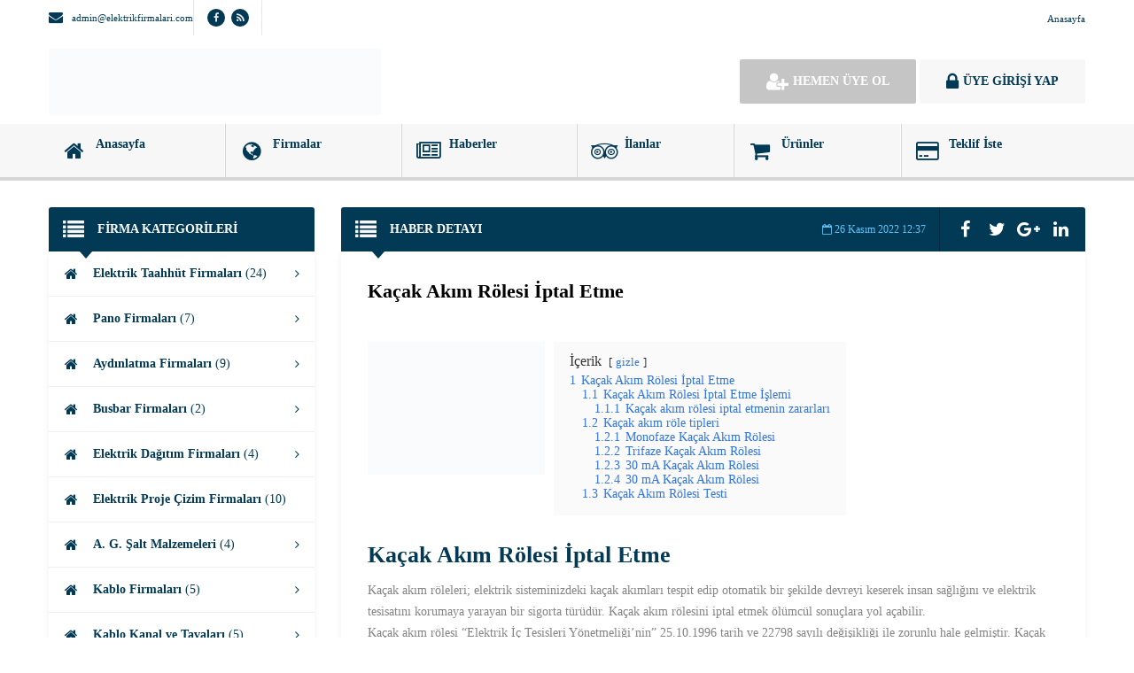

--- FILE ---
content_type: text/html; charset=UTF-8
request_url: https://elektrikfirmalari.com/haberler/kacak-akim-rolesi-iptal-etme/
body_size: 35372
content:
<!DOCTYPE html><html lang="tr" prefix="og: https://ogp.me/ns#"><head><script data-no-optimize="1" type="pmdelayedscript" data-cfasync="false" data-no-defer="1" data-no-minify="1">var litespeed_docref=sessionStorage.getItem("litespeed_docref");litespeed_docref&&(Object.defineProperty(document,"referrer",{get:function(){return litespeed_docref}}),sessionStorage.removeItem("litespeed_docref"));</script>  <script type="pmdelayedscript" data-perfmatters-type="litespeed/javascript" data-cfasync="false" data-no-optimize="1" data-no-defer="1" data-no-minify="1">(function(w,d,s,l,i){w[l]=w[l]||[];w[l].push({'gtm.start':new Date().getTime(),event:'gtm.js'});var f=d.getElementsByTagName(s)[0],j=d.createElement(s),dl=l!='dataLayer'?'&l='+l:'';j.async=!0;j.src='https://www.googletagmanager.com/gtm.js?id='+i+dl;f.parentNode.insertBefore(j,f)})(window,document,'script','dataLayer','GTM-57FVQK6')</script> <title> Kaçak Akım Rölesi İptal Etme - Elektrik Firmaları</title><style id="perfmatters-used-css">:where(.wp-block-button__link){border-radius:9999px;box-shadow:none;padding:calc(.667em + 2px) calc(1.333em + 2px);text-decoration:none;}:root :where(.wp-block-button .wp-block-button__link.is-style-outline),:root :where(.wp-block-button.is-style-outline>.wp-block-button__link){border:2px solid;padding:.667em 1.333em;}:root :where(.wp-block-button .wp-block-button__link.is-style-outline:not(.has-text-color)),:root :where(.wp-block-button.is-style-outline>.wp-block-button__link:not(.has-text-color)){color:currentColor;}:root :where(.wp-block-button .wp-block-button__link.is-style-outline:not(.has-background)),:root :where(.wp-block-button.is-style-outline>.wp-block-button__link:not(.has-background)){background-color:initial;background-image:none;}:where(.wp-block-columns){margin-bottom:1.75em;}:where(.wp-block-columns.has-background){padding:1.25em 2.375em;}:where(.wp-block-post-comments input[type=submit]){border:none;}:where(.wp-block-cover-image:not(.has-text-color)),:where(.wp-block-cover:not(.has-text-color)){color:#fff;}:where(.wp-block-cover-image.is-light:not(.has-text-color)),:where(.wp-block-cover.is-light:not(.has-text-color)){color:#000;}:root :where(.wp-block-cover h1:not(.has-text-color)),:root :where(.wp-block-cover h2:not(.has-text-color)),:root :where(.wp-block-cover h3:not(.has-text-color)),:root :where(.wp-block-cover h4:not(.has-text-color)),:root :where(.wp-block-cover h5:not(.has-text-color)),:root :where(.wp-block-cover h6:not(.has-text-color)),:root :where(.wp-block-cover p:not(.has-text-color)){color:inherit;}:where(.wp-block-file){margin-bottom:1.5em;}:where(.wp-block-file__button){border-radius:2em;display:inline-block;padding:.5em 1em;}:where(.wp-block-file__button):is(a):active,:where(.wp-block-file__button):is(a):focus,:where(.wp-block-file__button):is(a):hover,:where(.wp-block-file__button):is(a):visited{box-shadow:none;color:#fff;opacity:.85;text-decoration:none;}:where(.wp-block-group.wp-block-group-is-layout-constrained){position:relative;}@keyframes show-content-image{0%{visibility:hidden;}99%{visibility:hidden;}to{visibility:visible;}}@keyframes turn-on-visibility{0%{opacity:0;}to{opacity:1;}}@keyframes turn-off-visibility{0%{opacity:1;visibility:visible;}99%{opacity:0;visibility:visible;}to{opacity:0;visibility:hidden;}}@keyframes lightbox-zoom-in{0%{transform:translate(calc(( -100vw + var(--wp--lightbox-scrollbar-width) ) / 2 + var(--wp--lightbox-initial-left-position)),calc(-50vh + var(--wp--lightbox-initial-top-position))) scale(var(--wp--lightbox-scale));}to{transform:translate(-50%,-50%) scale(1);}}@keyframes lightbox-zoom-out{0%{transform:translate(-50%,-50%) scale(1);visibility:visible;}99%{visibility:visible;}to{transform:translate(calc(( -100vw + var(--wp--lightbox-scrollbar-width) ) / 2 + var(--wp--lightbox-initial-left-position)),calc(-50vh + var(--wp--lightbox-initial-top-position))) scale(var(--wp--lightbox-scale));visibility:hidden;}}:where(.wp-block-latest-comments:not([style*=line-height] .wp-block-latest-comments__comment)){line-height:1.1;}:where(.wp-block-latest-comments:not([style*=line-height] .wp-block-latest-comments__comment-excerpt p)){line-height:1.8;}:root :where(.wp-block-latest-posts.is-grid){padding:0;}:root :where(.wp-block-latest-posts.wp-block-latest-posts__list){padding-left:0;}ol,ul{box-sizing:border-box;}:root :where(.wp-block-list.has-background){padding:1.25em 2.375em;}:where(.wp-block-navigation.has-background .wp-block-navigation-item a:not(.wp-element-button)),:where(.wp-block-navigation.has-background .wp-block-navigation-submenu a:not(.wp-element-button)){padding:.5em 1em;}:where(.wp-block-navigation .wp-block-navigation__submenu-container .wp-block-navigation-item a:not(.wp-element-button)),:where(.wp-block-navigation .wp-block-navigation__submenu-container .wp-block-navigation-submenu a:not(.wp-element-button)),:where(.wp-block-navigation .wp-block-navigation__submenu-container .wp-block-navigation-submenu button.wp-block-navigation-item__content),:where(.wp-block-navigation .wp-block-navigation__submenu-container .wp-block-pages-list__item button.wp-block-navigation-item__content){padding:.5em 1em;}@keyframes overlay-menu__fade-in-animation{0%{opacity:0;transform:translateY(.5em);}to{opacity:1;transform:translateY(0);}}:root :where(p.has-background){padding:1.25em 2.375em;}:where(p.has-text-color:not(.has-link-color)) a{color:inherit;}:where(.wp-block-post-comments-form) input:not([type=submit]),:where(.wp-block-post-comments-form) textarea{border:1px solid #949494;font-family:inherit;font-size:1em;}:where(.wp-block-post-comments-form) input:where(:not([type=submit]):not([type=checkbox])),:where(.wp-block-post-comments-form) textarea{padding:calc(.667em + 2px);}:where(.wp-block-post-excerpt){box-sizing:border-box;margin-bottom:var(--wp--style--block-gap);margin-top:var(--wp--style--block-gap);}:where(.wp-block-preformatted.has-background){padding:1.25em 2.375em;}:where(.wp-block-search__button){border:1px solid #ccc;padding:6px 10px;}:where(.wp-block-search__input){font-family:inherit;font-size:inherit;font-style:inherit;font-weight:inherit;letter-spacing:inherit;line-height:inherit;text-transform:inherit;}:where(.wp-block-search__button-inside .wp-block-search__inside-wrapper){border:1px solid #949494;box-sizing:border-box;padding:4px;}:where(.wp-block-search__button-inside .wp-block-search__inside-wrapper) :where(.wp-block-search__button){padding:4px 8px;}:root :where(.wp-block-separator.is-style-dots){height:auto;line-height:1;text-align:center;}:root :where(.wp-block-separator.is-style-dots):before{color:currentColor;content:"···";font-family:serif;font-size:1.5em;letter-spacing:2em;padding-left:2em;}:root :where(.wp-block-site-logo.is-style-rounded){border-radius:9999px;}:root :where(.wp-block-social-links .wp-social-link a){padding:.25em;}:root :where(.wp-block-social-links.is-style-logos-only .wp-social-link a){padding:0;}:root :where(.wp-block-social-links.is-style-pill-shape .wp-social-link a){padding-left:.6666666667em;padding-right:.6666666667em;}:root :where(.wp-block-tag-cloud.is-style-outline){display:flex;flex-wrap:wrap;gap:1ch;}:root :where(.wp-block-tag-cloud.is-style-outline a){border:1px solid;font-size:unset !important;margin-right:0;padding:1ch 2ch;text-decoration:none !important;}:root :where(.wp-block-table-of-contents){box-sizing:border-box;}:where(.wp-block-term-description){box-sizing:border-box;margin-bottom:var(--wp--style--block-gap);margin-top:var(--wp--style--block-gap);}:where(pre.wp-block-verse){font-family:inherit;}:root{--wp--preset--font-size--normal:16px;--wp--preset--font-size--huge:42px;}html :where(.has-border-color){border-style:solid;}html :where([style*=border-top-color]){border-top-style:solid;}html :where([style*=border-right-color]){border-right-style:solid;}html :where([style*=border-bottom-color]){border-bottom-style:solid;}html :where([style*=border-left-color]){border-left-style:solid;}html :where([style*=border-width]){border-style:solid;}html :where([style*=border-top-width]){border-top-style:solid;}html :where([style*=border-right-width]){border-right-style:solid;}html :where([style*=border-bottom-width]){border-bottom-style:solid;}html :where([style*=border-left-width]){border-left-style:solid;}html :where(img[class*=wp-image-]){height:auto;max-width:100%;}:where(figure){margin:0 0 1em;}html :where(.is-position-sticky){--wp-admin--admin-bar--position-offset:var(--wp-admin--admin-bar--height,0px);}@media screen and (max-width:600px){html :where(.is-position-sticky){--wp-admin--admin-bar--position-offset:0px;}}@keyframes spin{from{transform:rotate(0deg);}to{transform:rotate(360deg);}}@keyframes blink{from{opacity:0;}50%{opacity:1;}to{opacity:0;}}html,body,div,span,applet,object,iframe,h1,h2,h3,h4,h5,h6,p,blockquote,pre,a,abbr,acronym,address,big,cite,code,del,dfn,em,img,ins,kbd,q,s,samp,small,strike,strong,sub,sup,tt,var,b,u,i,center,dl,dt,dd,ol,ul,li,fieldset,form,label,legend,table,caption,tbody,tfoot,thead,tr,th,td,article,aside,canvas,details,embed,figure,figcaption,footer,header,hgroup,menu,nav,output,ruby,section,summary,time,mark,audio,video{margin:0;padding:0;border:0;font-size:100%;font:inherit;vertical-align:baseline;}body{line-height:1;}ol,ul{list-style:none;}@font-face{font-display:swap;font-family:"FontAwesome";src:url("/wp-content/themes/wpfirma/fonts/fontawesome-webfont.eot?v=4.6.3");src:url("/wp-content/themes/wpfirma/fonts/fontawesome-webfont.eot?#iefix&v=4.6.3") format("embedded-opentype"),url("/wp-content/themes/wpfirma/fonts/fontawesome-webfont.woff2?v=4.6.3") format("woff2"),url("/wp-content/themes/wpfirma/fonts/fontawesome-webfont.woff?v=4.6.3") format("woff"),url("/wp-content/themes/wpfirma/fonts/fontawesome-webfont.ttf?v=4.6.3") format("truetype"),url("/wp-content/themes/wpfirma/fonts/fontawesome-webfont.svg?v=4.6.3#fontawesomeregular") format("svg");font-weight:400;font-style:normal;}.fa{display:inline-block;font:normal normal normal 14px/1 FontAwesome;font-size:inherit;text-rendering:auto;-webkit-font-smoothing:antialiased;-moz-osx-font-smoothing:grayscale;}.pull-right{float:right;}.pull-left{float:left;}.fa.pull-left{margin-right:.3em;}.fa.pull-right{margin-left:.3em;}@-webkit-keyframes fa-spin{0%{-webkit-transform:rotate(0deg);transform:rotate(0deg);}100%{-webkit-transform:rotate(359deg);transform:rotate(359deg);}}@keyframes fa-spin{0%{-webkit-transform:rotate(0deg);transform:rotate(0deg);}100%{-webkit-transform:rotate(359deg);transform:rotate(359deg);}}.fa-search:before{content:"";}.fa-user:before{content:"";}.fa-home:before{content:"";}.fa-lock:before{content:"";}.fa-list:before{content:"";}.fa-map-marker:before{content:"";}.fa-shopping-cart:before{content:"";}.fa-comments:before{content:"";}.fa-twitter:before{content:"";}.fa-facebook-f:before,.fa-facebook:before{content:"";}.fa-credit-card:before{content:"";}.fa-feed:before,.fa-rss:before{content:"";}.fa-globe:before{content:"";}.fa-google-plus:before{content:"";}.fa-envelope:before{content:"";}.fa-linkedin:before{content:"";}.fa-comments-o:before{content:"";}.fa-angle-right:before{content:"";}.fa-calendar-o:before{content:"";}.fa-long-arrow-up:before{content:"";}.fa-send:before,.fa-paper-plane:before{content:"";}.fa-newspaper-o:before{content:"";}.fa-user-secret:before{content:"";}.fa-user-plus:before{content:"";}.fa-tripadvisor:before{content:"";}body{background:url("/wp-content/themes/wpfirma/images/bg.avif");}body,p,div,button,input,textarea{font-family:Roboto;}ul,ul li{margin:0;padding:0;list-style:none;}a{text-decoration:none;color:#023955;}strong{font-weight:700;}*:focus{outline:none;}.mr10{margin-right:10px !important;}.pt15{padding-top:15px !important;}.pb20{padding-bottom:20px !important;}.mt20{margin-top:20px !important;}.mb20{margin-bottom:20px !important;}.pb30{padding-bottom:30px !important;}.mt30{margin-top:30px !important;}.clear{clear:both;}.container{width:1170px;margin:0 auto;}.btn{border-radius:2px;cursor:pointer;height:50px;line-height:50px;padding:0 15px;font-size:14px;font-weight:700;vertical-align:middle;display:inline-block;border:none;}.btn i.fa{font-size:16px;margin-right:5px;float:left;line-height:50px;}.btn i[class*="-right"]{float:right;margin-right:0;margin-left:5px;}.btn-lg{font-size:14px;font-weight:700;height:50px;padding:0 30px;line-height:50px;}.btn-default{background:#c5c5c5;color:#fff;border:none;}.btn-default:hover{background:#b0b0b0;color:#fff;}.btn-primary{background:#f7f7f7;color:#023955;border:none;}.btn-primary:hover{background:#fff;color:#023955;}.btn-lg span.fa{font-size:22px;float:left;font-weight:400;margin:0 5px 0 0;height:50px;line-height:50px;}.header-top{background:url("/wp-content/themes/wpfirma/images/topbg.avif");height:40px;line-height:40px;color:#023955;}ul.top-left{padding-right:14px;padding-left:15px;border-right:1px solid #e6e6e6;}ul.top-left:first-child{padding-left:0;}ul.top-left:last-child{padding-right:0;border-right:none;}ul.top-left li{display:inline-block;float:left;font-size:11px;line-height:40px;}ul.top-left li span.fa{font-size:16px;vertical-align:middle;float:left;margin:11px 10px 0 0;}ul.social li{margin-right:7px;}ul.social li:last-child{margin-right:0;}ul.social li a{display:inline-block;width:20px;height:20px;line-height:20px;text-align:center;font-size:11px;color:#ededed;background:#023955;border-radius:20px;}ul.social li a:hover{background:#f7f7f7;color:#023955;}ul.top-menu li{display:inline-block;float:left;padding:0 15px;}ul.top-menu li:last-child{padding-right:0;}ul.top-menu li:first-child{padding-left:0;}ul.top-menu li a{font-size:11px;color:#023955;font-weight:500;}ul.top-menu li a:hover{color:#f7f7f7;}.header-middle{height:100px;background:#fff;position:relative;}.header-middle .logo{height:90px;line-height:100px;float:left;overflow:hidden;width:50%;}.header-middle .logo img{vertical-align:middle;}.header-middle .buttons{height:90px;line-height:100px;text-align:right;float:right;width:50%;overflow:hidden;}.header-menu{height:60px;background:#f7f7f7;border-bottom:4px solid #d6d6d6;}.menu{display:table;width:100%;box-sizing:border-box;}.menu>li{display:table-cell;height:60px;position:relative;padding:0;vertical-align:middle;border-right:1px solid #fff;border-left:1px solid #d6d6d6;position:relative;}.menu>li>a:hover{background:#e5e5e5;}.menu>li:first-child{border-left:0;}.menu>li:last-child{border-right:0;}.menu>li a{padding:0 15px;line-height:16px;color:#023955;display:block;height:100%;}.menu>li a:hover{color:#035a87;}.menu>li a span.mn{height:35px;display:inline-block;width:auto;padding-left:10px;float:left;padding-top:15px;font-size:11px;}.menu>li a span.fa{height:60px;width:28px;text-align:center;line-height:60px;font-size:24px;float:left;display:inline-block;}.menu>li a span.mn strong{display:block;font-size:14px;}.menu li .sub-menu::before{content:"";width:0;height:0;border-style:solid;border-width:6px 5px 0 5px;border-color:#d6d6d6 rgba(255,255,255,0) rgba(255,255,255,0) rgba(255,255,255,0);position:absolute;top:4px;left:50%;margin-left:-4px;}.menu li .sub-menu{position:absolute;z-index:5;top:60px;padding-top:4px;display:none;left:-1px;right:-1px;}.menu li:hover .sub-menu{display:block;}.menu li .sub-menu li{display:block;border:none;}.menu li .sub-menu span.fa{display:none;}.menu li .sub-menu li a{line-height:36px;height:36px;border-top:1px solid #d6d6d6;}.menu li .sub-menu li:first-child a{border-top:0;}.menu li .sub-menu li a strong{font-weight:400;font-size:13px;}.menu li .sub-menu li a span.mn{margin-top:0;padding:0;}.menu li .sub-menu li a:hover{}.main-search{background:url("/wp-content/themes/wpfirma/images/search-bg.avif");}.main-search .container{height:100%;box-sizing:border-box;position:relative;}.main-search h3{padding-top:60px;text-align:center;color:#023955;font-size:30px;font-weight:900;}.main-search h4{text-align:center;padding-top:12px;color:#023955;font-size:20px;font-weight:300;}.search-area{text-align:center;padding-top:30px;padding-bottom:60px;}.input-col{display:inline-block;position:relative;padding-right:15px;}.input-col input{height:50px;border-radius:2px;width:400px;box-sizing:border-box;border:none;padding-left:60px;font-weight:400;color:#023955;}.input-col i{position:absolute;left:0;top:15px;height:20px;width:50px;text-align:center;border-right:1px solid #e8e8e8;color:#023955;line-height:18px;font-size:22px;}.main-categories{width:100%;display:table;}.main-categories li{display:table-cell;width:130px;height:100px;}.main-categories li a{display:block;background:#023955;height:100px;text-align:center;color:#fff;font-size:11px;}.main-categories li a strong{font-size:14px;display:block;margin-bottom:5px;}.main-categories li .fa{margin:20px 0 8px 0;width:24px;height:24px;font-size:24px;}.main-categories li:nth-child(2n+2) a{background:#034d73;}.main-categories li a:hover{}.main-categories li:nth-child(2n+2) a:hover{}.block-title{height:50px;line-height:50px;background:#023955;position:relative;}.block-title.rounded{border-radius:5px 5px 0 0;}.block-title.rounded{border-radius:3px 3px 0 0;}.block-title>i{float:left;width:55px;text-align:center;color:#f7f7f7;font-size:24px;line-height:50px;}.block-title>h4{float:left;line-height:50px;color:#fff;font-size:14px;font-weight:700;max-width:60%;overflow:hidden;max-height:50px;text-overflow:ellipsis;white-space:nowrap;}.block-title::after{content:"";width:0;height:0;border-style:solid;border-width:8px 7px 0 7px;border-color:#023955 rgba(255,255,255,0) rgba(255,255,255,0) rgba(255,255,255,0);position:absolute;bottom:-8px;left:35px;}.block-title .title-tools{float:right;height:50px;padding-right:10px;}.block-title .title-tools .title-share{border-left:1px solid #01283c;height:50px;padding-left:10px;float:left;}.block-title .title-tools .title-share li{display:inline-block;float:left;height:50px;line-height:50px;width:36px;text-align:center;}.block-title .title-tools .title-share li,.block-title .title-tools .title-share li a{color:#fff;font-size:20px;position:relative;cursor:pointer;}.block-title .title-tools .title-share li:hover{}.block-content{padding:30px;background:#fff;}.block-content h1{padding-bottom:10px;font-size:22px;line-height:30px;font-weight:600;}.block-content,.categories,.firma-ekle-btn,.tfad,.locations,.populer-firmalar,.etkinlikler,.son-haberler,.main-ad{}.block-content .text p{color:#848484;font-size:14px;line-height:24px;}.block-content .text h4{color:#023955;font-size:20px;font-weight:600;margin:10px 0 5px 0;line-height:24px;}.block-content .text h3{color:#023955;font-size:22px;font-weight:600;margin:10px 0 5px 0;line-height:26px;}.block-content .text h1{color:#023955;font-size:26px;font-weight:600;margin:10px 0 5px 0;line-height:26px;}.block-content .text ul li::before{content:"";font:normal normal normal 14px/1 FontAwesome;margin-right:10px;font-size:inherit;line-height:inherit;color:#023955;}.block-content .text ul li{color:#848484;font-size:14px;line-height:24px;}.block-content .text img{max-width:100%;height:auto;}.main-left{width:300px;float:left;}.main-right{width:840px;float:right;}.categories{background:#fff;}.categories li a{display:block;height:50px;border-bottom:1px solid #efefef;line-height:50px;font-size:14px;color:#023955;font-weight:700;}.categories li a i:first-child{width:50px;text-align:center;float:left;line-height:50px;font-size:16px;}.categories li a span{font-weight:300;display:inline-block;}.categories li a i:last-child{float:right;width:40px;text-align:center;line-height:50px;}.categories li a:hover{background:#f7f7f7;}.categories .sub-menu{display:none;}.firma-ekle-btn{display:block;height:52px;border:2px solid #fff;background:#c5c5c5;color:#fff;}.firma-ekle-btn i{float:left;width:62px;line-height:52px;text-align:center;font-size:32px;}.firma-ekle-btn span{float:left;height:40px;padding-top:12px;width:230px;font-size:11px;}.firma-ekle-btn span strong{font-size:14px;display:block;height:18px;}a.firma-ekle-btn:hover{background:#fff;color:#c5c5c5;}.block-content .firma-ekle-btn span{width:200px;line-height:15px;}.block-content .firma-ekle-btn{border:none;}.firma-date{color:#5bc5fb;font-size:12px;margin-right:15px;}.footer{background:#fff;padding-top:20px;padding-bottom:30px;}.footer-menu{float:left;display:inline-block;width:270px;margin-right:22px;}.footer-menu:last-child{margin-right:0;float:right;}.footer-menu li{height:46px;position:relative;}.footer-menu li.footer-menu-title{font-size:20px;color:#023955;line-height:36px;border-bottom:4px solid #efefef;}.footer-menu li a{display:block;height:46px;line-height:46px;padding-left:30px;font-size:14px;font-weight:400;color:#023955;border-bottom:1px solid #efefef;position:relative;}.footer-menu li a:hover{background:#efefef;}.footer-menu li:last-child a{border-bottom:0;}.footer-menu li:not(.footer-menu-title)::before{content:"";width:8px;height:8px;border-radius:8px;background:#023955;position:absolute;left:10px;top:19px;}.footer-menu li:not(.footer-menu-title)::after{content:"";border:1px solid #023955;width:16px;height:16px;border-radius:16px;display:inline-block;position:absolute;left:6px;top:15px;box-sizing:border-box;}.bottom{height:50px;background:#023955;}.bottom .footer-logo{float:left;display:inline-block;line-height:50px;padding-right:20px;border-right:1px solid #034d73;}.bottom .footer-logo img{vertical-align:middle;}.bottom .copyright{float:left;height:50px;line-height:50px;padding-left:20px;border-left:1px solid #01283c;color:#fff;font-size:13px;}.bottom .social{float:right;}.bottom .social li{display:inline-block;height:50px;line-height:50px;}.bottom .social li a{background:#fff;color:#023955;}.bottom .back-to-top{float:right;height:50px;line-height:50px;width:40px;background:#f7f7f7;color:#023955;text-align:center;margin-left:20px;display:inline-block;font-size:20px;}.menu>li>a,.categories li a,.locations li a,.btn,.tablo-tabs li a,.interactive-buttons a{position:relative;overflow:hidden;}.menu>li>a::before,.categories li a::before,.locations li a::before,.btn::before,.tablo-tabs li a::before,.interactive-buttons a::before{position:absolute;top:50%;left:50%;z-index:2;display:block;content:"";width:0;height:0;border-radius:100%;-webkit-transform:translate(-50%,-50%);transform:translate(-50%,-50%);opacity:0;}.menu>li>a:hover::before,.categories li a:hover::before,.locations li a:hover::before,.btn:hover::before,.tablo-tabs li a:hover::before,.interactive-buttons a:hover::before{-webkit-animation:circle .5s;animation:circle .5s;}@-webkit-keyframes circle{0%{opacity:1;height:200%;}40%{opacity:1;}100%{width:150%;height:200%;opacity:0;}}@keyframes circle{0%{opacity:1;height:200%;}40%{opacity:1;}100%{width:150%;height:200%;opacity:0;}}.main-categories li a{position:relative;overflow:hidden;}.main-categories li a::before{position:absolute;top:0;left:-75%;z-index:2;display:block;content:"";width:50%;height:100%;background:2 55 255/.3;-webkit-transform:skewX(-25deg);transform:skewX(-25deg);}.main-categories li a:hover::before{-webkit-animation:shine .75s;animation:shine .75s;}@-webkit-keyframes shine{100%{left:125%;}}@keyframes shine{100%{left:125%;}}.main-search h3 span{display:inline-block;animation:search .75s;margin-left:3px;}@keyframes search{100%{transform:rotate(360deg);-ms-transform:rotate(360deg);-webkit-transform:rotate(360deg);}}.firma-blocks{padding-top:20px;}.yorum-ust .yorum-row{width:250px;position:relative;float:left;margin-right:15px;margin-bottom:10px;}.yorum-ust .yorum-row.nomargin{margin-right:0;}.yorum-ust .yorum-row:first-child{padding-left:0;}.yorum-ust .yorum-row.textarea-row{width:625px;height:80px;}.yorum-row input,.yorum-row textarea{width:100%;box-sizing:border-box;border:2px solid #efefef;height:40px;padding:0 10px 0 35px;border-radius:3px;font-size:11px;font-weight:500;color:#848484;}.yorum-row textarea{padding:11px 10px 0 35px;height:80px;}.yorum-row input:focus,.yorum-row textarea:focus{border:2px solid #65c9fb;color:#023955;}.yorum-row i{position:absolute;left:0;width:40px;line-height:40px;text-align:center;color:#023955;}.yorum-btn{height:80px;line-height:26px;padding-top:5px;width:140px;}.yorum-btn i{display:block !important;float:none !important;line-height:36px !important;height:36px !important;font-size:26px !important;}.header-mobile{display:none;}#reply-comment ul{margin-bottom:10px;}.error-ui span,.success-ui span,.alert-ui span,.info-ui span{display:block;background:#f93b3b;color:#fff;padding:15px;font-size:13px;box-sizing:border-box;border-radius:3px;}.info-ui span{color:#023955;background:#f7f7f7;}.complist{position:absolute;top:50px;left:50px;background:#fff;right:15px;z-index:500;display:none;}.complist li{height:30px;line-height:30px;text-align:left;padding:0 15px;font-size:13px;color:#023955;cursor:pointer;box-sizing:border-box;border-bottom:1px solid #f4f4f4;}.complist li:hover{background:#f4f4f4;}@media only screen and (min-width:1171px){.menu>li>a{animation:menu .75s;}@keyframes menu{0%{margin-bottom:-30px;}}.show-phone{display:none !important;}}@media only screen and (max-width:1170px){.container{width:100% !important;box-sizing:border-box;}.header .container{padding:0 10px;}.menu{display:block;}.menu li{display:inline-block;float:left;}.menu li a{padding:0 10px;}.menu li a .mn{height:60px;line-height:60px;padding:0 5px !important;float:left;}.menu li a .mn span{display:none;}.top-left.social{display:none;}.input-col input{width:300px;}.main-left{display:none;}.main-right{width:100%;padding:0 10px;box-sizing:border-box;}.footer-menu{width:24%;margin-right:1%;}.footer-menu li a{font-size:11px;}}@media only screen and (min-width:481px) and (max-width:800px){.search-area .btn{width:50px;overflow:hidden;position:relative;text-indent:-9999px;}.search-area .btn i{width:50px;text-align:center;margin:0;padding:0;position:absolute;left:0;text-indent:0;font-size:22px;}}@media only screen and (max-width:800px){.header-menu{height:50px;}.menu li{height:50px;line-height:50px;}.menu li a{height:50px;line-height:50px;}.menu li a span.mn{height:inherit;line-height:inherit;}.menu li a span.mn strong{font-weight:500;font-size:13px;}.menu li a span.fa{height:inherit;line-height:inherit;font-size:16px;width:15px;}.input-col input{width:280px;}.main-categories li a strong{font-size:12px;}.main-categories li a{font-size:11px;}.footer-menu li{height:auto;overflow:hidden;}.footer-menu li a{text-overflow:ellipsis;word-wrap:break-word;}.footer-menu li.footer-menu-title{font-size:16px;height:36px;line-height:26px;}.bottom .copyright{font-size:11px;}}@media only screen and (max-width:480px){.show-phone{display:inline-block;}.top-menu{display:none;}.top-left{display:inline-block;float:none;border:none !important;}.header-top .container{text-align:center;}.top-left:first-child{display:none;}.header-middle .buttons{float:none;width:100%;box-sizing:border-box;height:auto;background:#01283c;padding:10px 0;}.header-middle .buttons .btn{width:90%;box-sizing:border-box;display:block;float:none;margin:10px auto;}.header-middle .buttons .btn span.fa{float:none;line-height:inherit;vertical-align:top;}.header-middle .logo{width:100%;text-align:center;}.header-middle .logo img{max-width:90%;}.header-menu{height:auto;background:#01283c;}.menu{height:auto;display:none;padding:10px 0;}.menu li{display:block;float:none;border:none;}.menu li a{color:#fff;border-bottom:1px solid #023955;box-sizing:border-box;}.menu li:last-child a{border-bottom:0;}.menu li a span.fa{margin-right:5px;}.main-search h3{font-size:18px;padding-top:20px;}.main-search h4{display:none;}.input-col{display:block;width:94%;margin:0 auto;float:none;padding:0;margin-bottom:10px;}.input-col input{width:100%;}.main-search .btn{width:94%;}.main-search .btn i{float:none;display:inline-block;}.search-area{padding-top:20px;}.main-search{height:250px;display:none;margin-top:-4px;border-bottom:4px solid #d6d6d6;}.main-categories{display:none;}.header-middle{height:auto;}.header-middle .container{padding:0;}.header-middle .logo{float:none;}.header-mobile{display:block;padding-top:10px;}.header-mobile ul{display:table;width:100%;box-sizing:border-box;}.header-mobile li{display:table-cell;width:33.3%;}.header-mobile li span{display:block;text-align:center;position:relative;cursor:pointer;background:#023955;height:50px;line-height:50px;color:#fff;font-size:18px;border-left:1px solid #01283c;border-right:1px solid #024669;box-sizing:border-box;}.header-mobile li:first-child a{border-left:0;}.header-mobile li:last-child a{border-right:0;}.footer-menu{display:block;float:none;width:100%;margin-bottom:10px;}.footer-menu-title{padding:0 20px;}.footer-menu li a{height:36px;line-height:36px;}.footer-menu li:not(.footer-menu-title)::before{top:14px;}.footer-menu li:not(.footer-menu-title)::after{top:10px;}.copyright{display:none;}.bottom .social{display:none;}.main-blocks{margin-top:0;}.block-content{padding:20px;}.yorum-ust .yorum-row{width:100%;}.yorum-ust .yorum-row.textarea-row{width:100%;}.yorum-btn{width:100%;}.yorum-row textarea{height:120px;}.yorum-ust .yorum-row.textarea-row{height:125px;}.main-blocks{padding-top:20px;}.header-middle .buttons .btn{text-align:center;}}</style><link rel="profile" href="//gmpg.org/xfn/11"><link rel="pingback" href="https://elektrikfirmalari.com/xmlrpc.php"><meta charset="UTF-8"><meta property="og:image" content="https://elektrikfirmalari.com/wp-content/uploads/2022/11/kacak-akim-rolesi-iptal-etme.png" /><meta name="viewport" content="width=device-width, initial-scale=1, maximum-scale=5"><link rel='dns-prefetch' href='//ajax.googleapis.com'><link rel='dns-prefetch' href='//apis.google.com'><link rel='dns-prefetch' href='//www.google-analytics.com'><link rel='dns-prefetch' href='//www.googletagmanager.com'><link rel='dns-prefetch' href='//www.googletagservices.com'><link rel='dns-prefetch' href='//adservice.google.com'><link rel='dns-prefetch' href='//pagead2.googlesyndication.com'><link rel='dns-prefetch' href='//tpc.googlesyndication.com'><link rel='dns-prefetch' href='//bp.blogspot.com'><link rel='dns-prefetch' href='//1.bp.blogspot.com'><link rel='dns-prefetch' href='//2.bp.blogspot.com'><link rel='dns-prefetch' href='//3.bp.blogspot.com'><link rel='dns-prefetch' href='//4.bp.blogspot.com'><link rel='dns-prefetch' href='//ajax.microsoft.com'><link rel='dns-prefetch' href='//ajax.aspnetcdn.com'><link rel='dns-prefetch' href='//s3.amazonaws.com'><link rel='dns-prefetch' href='//cdnjs.cloudflare.com'><link rel='dns-prefetch' href='//code.jquery.com'><link rel='dns-prefetch' href='//stackpath.bootstrapcdn.com'><link rel='dns-prefetch' href='//use.fontawesome.com'><link rel='dns-prefetch' href='//connect.facebook.net'><link rel='dns-prefetch' href='//platform.twitter.com'><link rel='dns-prefetch' href='//platform.linkedin.com'><link rel='dns-prefetch' href='//player.vimeo.com'><link rel='dns-prefetch' href='//github.githubassets.com'><link rel='dns-prefetch' href='//referrer.disqus.com'><link rel='dns-prefetch' href='//c.disquscdn.com'><link rel='dns-prefetch' href='//0.gravatar.com'><link rel='dns-prefetch' href='//2.gravatar.com'><link rel='dns-prefetch' href='//1.gravatar.com'><link rel='dns-prefetch' href='//stats.buysellads.com'><link rel='dns-prefetch' href='//s3.buysellads.com'><link rel='dns-prefetch' href='//ad.doubleclick.net'><link rel='dns-prefetch' href='//googleads.g.doubleclick.net'><link rel='dns-prefetch' href='//stats.g.doubleclick.net'><link rel='dns-prefetch' href='//cm.g.doubleclick.net'><meta name="description" content="Kaçak akım rölesi iptal etmek ölümcül sonuçlara yol açabilir. Kaçak akım röleleri; elektrik sisteminizdeki kaçak akımları tespit edip"/><meta name="robots" content="index, follow, max-snippet:-1, max-video-preview:-1, max-image-preview:large"/><link rel="canonical" href="https://elektrikfirmalari.com/haberler/kacak-akim-rolesi-iptal-etme/" /><meta property="og:locale" content="tr_TR" /><meta property="og:type" content="article" /><meta property="og:title" content="Kaçak Akım Rölesi İptal Etme - Elektrik Firmaları" /><meta property="og:description" content="Kaçak akım rölesi iptal etmek ölümcül sonuçlara yol açabilir. Kaçak akım röleleri; elektrik sisteminizdeki kaçak akımları tespit edip" /><meta property="og:url" content="https://elektrikfirmalari.com/haberler/kacak-akim-rolesi-iptal-etme/" /><meta property="og:site_name" content="Elektrik Firmaları" /><meta property="article:publisher" content="https://www.facebook.com/elektrikfirmalari" /><meta property="og:image" content="https://elektrikfirmalari.com/wp-content/uploads/2022/11/kacak-akim-rolesi-iptal-etme-1024x1024.png" /><meta property="og:image:secure_url" content="https://elektrikfirmalari.com/wp-content/uploads/2022/11/kacak-akim-rolesi-iptal-etme-1024x1024.png" /><meta property="og:image:width" content="1024" /><meta property="og:image:height" content="1024" /><meta property="og:image:alt" content="kaçak akım rölesi iptal etme" /><meta property="og:image:type" content="image/png" /><meta property="article:published_time" content="2022-11-26T12:37:23+03:00" /><meta name="twitter:card" content="summary_large_image" /><meta name="twitter:title" content="Kaçak Akım Rölesi İptal Etme - Elektrik Firmaları" /><meta name="twitter:description" content="Kaçak akım rölesi iptal etmek ölümcül sonuçlara yol açabilir. Kaçak akım röleleri; elektrik sisteminizdeki kaçak akımları tespit edip" /><meta name="twitter:image" content="https://elektrikfirmalari.com/wp-content/uploads/2022/11/kacak-akim-rolesi-iptal-etme-1024x1024.png" /> <script type="application/ld+json" class="rank-math-schema-pro">{"@context":"https://schema.org","@graph":[{"@type":"Organization","@id":"https://elektrikfirmalari.com/#organization","name":"Elektrik Firmalar\u0131","url":"https://elektrikfirmalari.com","sameAs":["https://www.facebook.com/elektrikfirmalari"],"logo":{"@type":"ImageObject","@id":"https://elektrikfirmalari.com/#logo","url":"https://elektrikfirmalari.com/wp-content/uploads/2021/06/logo1.png","contentUrl":"https://elektrikfirmalari.com/wp-content/uploads/2021/06/logo1.png","caption":"Elektrik Firmalar\u0131","inLanguage":"tr","width":"292","height":"117"}},{"@type":"WebSite","@id":"https://elektrikfirmalari.com/#website","url":"https://elektrikfirmalari.com","name":"Elektrik Firmalar\u0131","publisher":{"@id":"https://elektrikfirmalari.com/#organization"},"inLanguage":"tr"},{"@type":"ImageObject","@id":"https://elektrikfirmalari.com/wp-content/uploads/2022/11/kacak-akim-rolesi-iptal-etme.png","url":"https://elektrikfirmalari.com/wp-content/uploads/2022/11/kacak-akim-rolesi-iptal-etme.png","width":"3000","height":"3000","caption":"ka\u00e7ak ak\u0131m r\u00f6lesi iptal etme","inLanguage":"tr"},{"@type":"BreadcrumbList","@id":"https://elektrikfirmalari.com/haberler/kacak-akim-rolesi-iptal-etme/#breadcrumb","itemListElement":[{"@type":"ListItem","position":"1","item":{"@id":"https://elektrikfirmalari.com","name":"Ana sayfa"}},{"@type":"ListItem","position":"2","item":{"@id":"https://elektrikfirmalari.com/haberler/","name":"Firma Haberleri"}},{"@type":"ListItem","position":"3","item":{"@id":"https://elektrikfirmalari.com/haberler/kacak-akim-rolesi-iptal-etme/","name":"Ka\u00e7ak Ak\u0131m R\u00f6lesi \u0130ptal Etme"}}]},{"@type":"WebPage","@id":"https://elektrikfirmalari.com/haberler/kacak-akim-rolesi-iptal-etme/#webpage","url":"https://elektrikfirmalari.com/haberler/kacak-akim-rolesi-iptal-etme/","name":"Ka\u00e7ak Ak\u0131m R\u00f6lesi \u0130ptal Etme - Elektrik Firmalar\u0131","datePublished":"2022-11-26T12:37:23+03:00","dateModified":"2022-11-26T12:37:23+03:00","isPartOf":{"@id":"https://elektrikfirmalari.com/#website"},"primaryImageOfPage":{"@id":"https://elektrikfirmalari.com/wp-content/uploads/2022/11/kacak-akim-rolesi-iptal-etme.png"},"inLanguage":"tr","breadcrumb":{"@id":"https://elektrikfirmalari.com/haberler/kacak-akim-rolesi-iptal-etme/#breadcrumb"}},{"@type":"Person","@id":"https://elektrikfirmalari.com/haberler/kacak-akim-rolesi-iptal-etme/#author","name":"re-cox","image":{"@type":"ImageObject","@id":"https://elektrikfirmalari.com/wp-content/litespeed/avatar/1501590be6074736da2f0c29ab5aa5a9.jpg?ver=1769023181","url":"https://elektrikfirmalari.com/wp-content/litespeed/avatar/1501590be6074736da2f0c29ab5aa5a9.jpg?ver=1769023181","caption":"re-cox","inLanguage":"tr"},"worksFor":{"@id":"https://elektrikfirmalari.com/#organization"}},{"@type":"BlogPosting","headline":"Ka\u00e7ak Ak\u0131m R\u00f6lesi \u0130ptal Etme - Elektrik Firmalar\u0131","keywords":"Ka\u00e7ak Ak\u0131m R\u00f6lesi \u0130ptal Etme","datePublished":"2022-11-26T12:37:23+03:00","dateModified":"2022-11-26T12:37:23+03:00","author":{"@id":"https://elektrikfirmalari.com/haberler/kacak-akim-rolesi-iptal-etme/#author","name":"re-cox"},"publisher":{"@id":"https://elektrikfirmalari.com/#organization"},"description":"Ka\u00e7ak ak\u0131m r\u00f6lesi iptal etmek \u00f6l\u00fcmc\u00fcl sonu\u00e7lara yol a\u00e7abilir. Ka\u00e7ak ak\u0131m r\u00f6leleri; elektrik sisteminizdeki ka\u00e7ak ak\u0131mlar\u0131 tespit edip","name":"Ka\u00e7ak Ak\u0131m R\u00f6lesi \u0130ptal Etme - Elektrik Firmalar\u0131","@id":"https://elektrikfirmalari.com/haberler/kacak-akim-rolesi-iptal-etme/#richSnippet","isPartOf":{"@id":"https://elektrikfirmalari.com/haberler/kacak-akim-rolesi-iptal-etme/#webpage"},"image":{"@id":"https://elektrikfirmalari.com/wp-content/uploads/2022/11/kacak-akim-rolesi-iptal-etme.png"},"inLanguage":"tr","mainEntityOfPage":{"@id":"https://elektrikfirmalari.com/haberler/kacak-akim-rolesi-iptal-etme/#webpage"}}]}</script> <link rel="alternate" type="application/rss+xml" title="Elektrik Firmaları &raquo; Kaçak Akım Rölesi İptal Etme yorum akışı" href="https://elektrikfirmalari.com/haberler/kacak-akim-rolesi-iptal-etme/feed/" /><link rel="alternate" title="oEmbed (JSON)" type="application/json+oembed" href="https://elektrikfirmalari.com/wp-json/oembed/1.0/embed?url=https%3A%2F%2Felektrikfirmalari.com%2Fhaberler%2Fkacak-akim-rolesi-iptal-etme%2F" /><link rel="alternate" title="oEmbed (XML)" type="text/xml+oembed" href="https://elektrikfirmalari.com/wp-json/oembed/1.0/embed?url=https%3A%2F%2Felektrikfirmalari.com%2Fhaberler%2Fkacak-akim-rolesi-iptal-etme%2F&#038;format=xml" /><style id='wp-img-auto-sizes-contain-inline-css' type='text/css'>img:is([sizes=auto i],[sizes^="auto," i]){contain-intrinsic-size:3000px 1500px}
/*# sourceURL=wp-img-auto-sizes-contain-inline-css */</style><style id="litespeed-ccss">ul{box-sizing:border-box}:root{--wp--preset--font-size--normal:16px;--wp--preset--font-size--huge:42px}:root{--rankmath-wp-adminbar-height:0}.clear{clear:both}:root{--wp--preset--aspect-ratio--square:1;--wp--preset--aspect-ratio--4-3:4/3;--wp--preset--aspect-ratio--3-4:3/4;--wp--preset--aspect-ratio--3-2:3/2;--wp--preset--aspect-ratio--2-3:2/3;--wp--preset--aspect-ratio--16-9:16/9;--wp--preset--aspect-ratio--9-16:9/16;--wp--preset--color--black:#000;--wp--preset--color--cyan-bluish-gray:#abb8c3;--wp--preset--color--white:#fff;--wp--preset--color--pale-pink:#f78da7;--wp--preset--color--vivid-red:#cf2e2e;--wp--preset--color--luminous-vivid-orange:#ff6900;--wp--preset--color--luminous-vivid-amber:#fcb900;--wp--preset--color--light-green-cyan:#7bdcb5;--wp--preset--color--vivid-green-cyan:#00d084;--wp--preset--color--pale-cyan-blue:#8ed1fc;--wp--preset--color--vivid-cyan-blue:#0693e3;--wp--preset--color--vivid-purple:#9b51e0;--wp--preset--gradient--vivid-cyan-blue-to-vivid-purple:linear-gradient(135deg,rgba(6,147,227,1) 0%,#9b51e0 100%);--wp--preset--gradient--light-green-cyan-to-vivid-green-cyan:linear-gradient(135deg,#7adcb4 0%,#00d082 100%);--wp--preset--gradient--luminous-vivid-amber-to-luminous-vivid-orange:linear-gradient(135deg,rgba(252,185,0,1) 0%,rgba(255,105,0,1) 100%);--wp--preset--gradient--luminous-vivid-orange-to-vivid-red:linear-gradient(135deg,rgba(255,105,0,1) 0%,#cf2e2e 100%);--wp--preset--gradient--very-light-gray-to-cyan-bluish-gray:linear-gradient(135deg,#eee 0%,#a9b8c3 100%);--wp--preset--gradient--cool-to-warm-spectrum:linear-gradient(135deg,#4aeadc 0%,#9778d1 20%,#cf2aba 40%,#ee2c82 60%,#fb6962 80%,#fef84c 100%);--wp--preset--gradient--blush-light-purple:linear-gradient(135deg,#ffceec 0%,#9896f0 100%);--wp--preset--gradient--blush-bordeaux:linear-gradient(135deg,#fecda5 0%,#fe2d2d 50%,#6b003e 100%);--wp--preset--gradient--luminous-dusk:linear-gradient(135deg,#ffcb70 0%,#c751c0 50%,#4158d0 100%);--wp--preset--gradient--pale-ocean:linear-gradient(135deg,#fff5cb 0%,#b6e3d4 50%,#33a7b5 100%);--wp--preset--gradient--electric-grass:linear-gradient(135deg,#caf880 0%,#71ce7e 100%);--wp--preset--gradient--midnight:linear-gradient(135deg,#020381 0%,#2874fc 100%);--wp--preset--font-size--small:13px;--wp--preset--font-size--medium:20px;--wp--preset--font-size--large:36px;--wp--preset--font-size--x-large:42px;--wp--preset--spacing--20:.44rem;--wp--preset--spacing--30:.67rem;--wp--preset--spacing--40:1rem;--wp--preset--spacing--50:1.5rem;--wp--preset--spacing--60:2.25rem;--wp--preset--spacing--70:3.38rem;--wp--preset--spacing--80:5.06rem;--wp--preset--shadow--natural:6px 6px 9px rgba(0,0,0,.2);--wp--preset--shadow--deep:12px 12px 50px rgba(0,0,0,.4);--wp--preset--shadow--sharp:6px 6px 0px rgba(0,0,0,.2);--wp--preset--shadow--outlined:6px 6px 0px -3px rgba(255,255,255,1),6px 6px rgba(0,0,0,1);--wp--preset--shadow--crisp:6px 6px 0px rgba(0,0,0,1)}html,body,div,span,h1,h2,h3,h4,p,pre,a,img,strong,b,i,ul,li,form{margin:0;padding:0;border:0;font-size:100%;font:inherit;vertical-align:baseline}body{line-height:1}ul{list-style:none}.fa{display:inline-block;font:normal normal normal 14px/1 FontAwesome;font-size:inherit;text-rendering:auto;-webkit-font-smoothing:antialiased;-moz-osx-font-smoothing:grayscale}.pull-right{float:right}.pull-left{float:left}.fa-search:before{content:"\f002"}.fa-user:before{content:"\f007"}.fa-home:before{content:"\f015"}.fa-lock:before{content:"\f023"}.fa-list:before{content:"\f03a"}.fa-map-marker:before{content:"\f041"}.fa-shopping-cart:before{content:"\f07a"}.fa-twitter:before{content:"\f099"}.fa-facebook:before{content:"\f09a"}.fa-credit-card:before{content:"\f09d"}.fa-rss:before{content:"\f09e"}.fa-globe:before{content:"\f0ac"}.fa-google-plus:before{content:"\f0d5"}.fa-envelope:before{content:"\f0e0"}.fa-linkedin:before{content:"\f0e1"}.fa-angle-right:before{content:"\f105"}.fa-calendar-o:before{content:"\f133"}.fa-newspaper-o:before{content:"\f1ea"}.fa-user-secret:before{content:"\f21b"}.fa-user-plus:before{content:"\f234"}.fa-tripadvisor:before{content:"\f262"}body{background:url(/wp-content/themes/wpfirma/images/bg.avif)}body,p,div,button,input{font-family:Roboto}ul,ul li{margin:0;padding:0;list-style:none}a{text-decoration:none;color:#023955}strong{font-weight:700}.mr10{margin-right:10px!important}.mb20{margin-bottom:20px!important}.mt30{margin-top:30px!important}.clear{clear:both}.container{width:1170px;margin:0 auto}.btn{border-radius:2px;height:50px;line-height:50px;padding:0 15px;font-size:14px;font-weight:700;vertical-align:middle;display:inline-block;border:none}.btn i.fa{font-size:16px;margin-right:5px;float:left;line-height:50px}.btn-lg{font-size:14px;font-weight:700;height:50px;padding:0 30px;line-height:50px}.btn-default{background:#c5c5c5;color:#fff;border:none}.btn-primary{background:#f7f7f7;color:#023955;border:none}.btn-lg span.fa{font-size:22px;float:left;font-weight:400;margin:0 5px 0 0;height:50px;line-height:50px}.header-top{background:url(/wp-content/themes/wpfirma/images/topbg.avif);height:40px;line-height:40px;color:#023955}ul.top-left{padding-right:14px;padding-left:15px;border-right:1px solid #e6e6e6}ul.top-left li{display:inline-block;float:left;font-size:11px;line-height:40px}ul.top-left li span.fa{font-size:16px;vertical-align:middle;float:left;margin:11px 10px 0 0}ul.social li{margin-right:7px}ul.social li:last-child{margin-right:0}ul.social li a{display:inline-block;width:20px;height:20px;line-height:20px;text-align:center;font-size:11px;color:#ededed;background:#023955;border-radius:20px}ul.top-menu li{display:inline-block;float:left;padding:0 15px}ul.top-menu li:last-child{padding-right:0}ul.top-menu li:first-child{padding-left:0}ul.top-menu li a{font-size:11px;color:#023955;font-weight:500}.header-middle{height:100px;background:#fff;position:relative}.header-middle .logo{height:90px;line-height:100px;float:left;overflow:hidden;width:50%}.header-middle .logo img{vertical-align:middle}.header-middle .buttons{height:90px;line-height:100px;text-align:right;float:right;width:50%;overflow:hidden}.header-menu{height:60px;background:#f7f7f7;border-bottom:4px solid #d6d6d6}.menu{display:table;width:100%;box-sizing:border-box}.menu>li{display:table-cell;height:60px;position:relative;padding:0;vertical-align:middle;border-right:1px solid #fff;border-left:1px solid #d6d6d6;position:relative}.menu>li:first-child{border-left:0}.menu>li:last-child{border-right:0}.menu>li a{padding:0 15px;line-height:16px;color:#023955;display:block;height:100%}.menu>li a span.mn{height:35px;display:inline-block;width:auto;padding-left:10px;float:left;padding-top:15px;font-size:11px}.menu>li a span.fa{height:60px;width:28px;text-align:center;line-height:60px;font-size:24px;float:left;display:inline-block}.menu>li a span.mn strong{display:block;font-size:14px}.menu li .sub-menu:before{content:"";width:0;height:0;border-style:solid;border-width:6px 5px 0;border-color:#d6d6d6 transparent transparent;position:absolute;top:4px;left:50%;margin-left:-4px}.menu li .sub-menu{position:absolute;z-index:5;top:60px;padding-top:4px;display:none;left:-1px;right:-1px;border-bottom:2px solid rgba(0,0,0,.2)}.menu li .sub-menu li{display:block;border:none;border-left:1px solid rgba(0,0,0,.2);border-right:1px solid rgba(0,0,0,.2)}.menu li .sub-menu span.fa{display:none}.menu li .sub-menu li a{line-height:36px;height:36px;border-top:1px solid #d6d6d6;background:rgba(247,247,247,.8)}.menu li .sub-menu li:first-child a{border-top:0}.menu li .sub-menu li a strong{font-weight:400;font-size:13px}.menu li .sub-menu li a span.mn{margin-top:0;padding:0}.main-search{background:url(/wp-content/themes/wpfirma/images/search-bg.avif)}.main-search .container{height:100%;box-sizing:border-box;position:relative}.main-search h3{padding-top:60px;text-align:center;color:#023955;font-size:30px;font-weight:900}.main-search h4{text-align:center;padding-top:12px;color:#023955;font-size:20px;font-weight:300}.search-area{text-align:center;padding-top:30px;padding-bottom:60px}.input-col{display:inline-block;position:relative;padding-right:15px}.input-col input{height:50px;border-radius:2px;width:400px;box-sizing:border-box;border:none;padding-left:60px;font-weight:400;color:#023955}.input-col i{position:absolute;left:0;top:15px;height:20px;width:50px;text-align:center;border-right:1px solid #e8e8e8;color:#023955;line-height:18px;font-size:22px}.main-categories{width:100%;display:table}.main-categories li{display:table-cell;width:130px;height:100px}.main-categories li a{display:block;background:#023955;height:100px;text-align:center;color:#fff;font-size:11px}.main-categories li a strong{font-size:14px;display:block;margin-bottom:5px}.main-categories li .fa{margin:20px 0 8px;width:24px;height:24px;font-size:24px}.main-categories li:nth-child(2n+2) a{background:#034d73}.block-title{height:50px;line-height:50px;background:#023955;position:relative}.block-title.rounded{border-radius:5px 5px 0 0}.block-title.rounded{border-radius:3px 3px 0 0}.block-title>i{float:left;width:55px;text-align:center;color:#f7f7f7;font-size:24px;line-height:50px}.block-title>h4{float:left;line-height:50px;color:#fff;font-size:14px;font-weight:700;max-width:60%;overflow:hidden;max-height:50px;text-overflow:ellipsis;white-space:nowrap}.block-title:after{content:"";width:0;height:0;border-style:solid;border-width:8px 7px 0;border-color:#023955 transparent transparent;position:absolute;bottom:-8px;left:35px}.block-title .title-tools{float:right;height:50px;padding-right:10px}.block-title .title-tools .title-share{border-left:1px solid #01283c;height:50px;padding-left:10px;float:left}.block-title .title-tools .title-share li{display:inline-block;float:left;height:50px;line-height:50px;width:36px;text-align:center}.block-title .title-tools .title-share li{color:#fff;font-size:20px;position:relative}.block-content{padding:30px;background:#fff}.block-content h1{padding-bottom:10px;font-size:22px;line-height:30px;font-weight:600}.block-content,.categories,.firma-ekle-btn{box-shadow:0 3px 8px rgba(0,0,0,.06)}.block-content .text p{color:#848484;font-size:14px;line-height:24px}.block-content .text h3{color:#023955;font-size:22px;font-weight:600;margin:10px 0 5px;line-height:26px}.block-content .text h2{color:#023955;font-size:24px;font-weight:600;margin:10px 0 5px;line-height:26px}.block-content .text img{max-width:100%;height:auto}.main-left{width:300px;float:left}.main-right{width:840px;float:right}.categories{background:#fff}.categories li a{display:block;height:50px;border-bottom:1px solid #efefef;line-height:50px;font-size:14px;color:#023955;font-weight:700}.categories li a i:first-child{width:50px;text-align:center;float:left;line-height:50px;font-size:16px}.categories li a span{font-weight:300;display:inline-block}.categories li a i:last-child{float:right;width:40px;text-align:center;line-height:50px}.firma-ekle-btn{display:block;height:52px;border:2px solid #fff;background:#c5c5c5;color:#fff}.firma-ekle-btn i{float:left;width:62px;line-height:52px;text-align:center;font-size:32px}.firma-ekle-btn span{float:left;height:40px;padding-top:12px;width:230px;font-size:11px}.firma-ekle-btn span strong{font-size:14px;display:block;height:18px}.firma-date{color:#5bc5fb;font-size:12px;margin-right:15px}.menu>li>a,.categories li a,.btn{position:relative;overflow:hidden}.menu>li>a:before,.categories li a:before,.btn:before{position:absolute;top:50%;left:50%;z-index:2;display:block;content:'';width:0;height:0;background:rgba(255,255,255,.2);border-radius:100%;-webkit-transform:translate(-50%,-50%);transform:translate(-50%,-50%);opacity:0}.main-categories li a{position:relative;overflow:hidden}.main-categories li a:before{position:absolute;top:0;left:-75%;z-index:2;display:block;content:'';width:50%;height:100%;background:-webkit-linear-gradient(left,rgba(255,255,255,0) 0%,rgba(255,255,255,.3) 100%);background:linear-gradient(to right,rgba(255,255,255,0) 0%,rgba(255,255,255,.08) 100%);-webkit-transform:skewX(-25deg);transform:skewX(-25deg)}.firma-blocks{padding-top:20px}.yorum-row input{width:100%;box-sizing:border-box;border:2px solid #efefef;height:40px;padding:0 10px 0 35px;border-radius:3px;font-size:11px;font-weight:500;color:#848484}.header-mobile{display:none}.complist{position:absolute;top:50px;left:50px;background:#fff;right:15px;box-shadow:inset 0 5px 5px rgba(0,0,0,.04);z-index:500;display:none}@media only screen and (min-width:1171px){.menu>li>a{animation:menu .75s}@keyframes menu{0%{margin-bottom:-30px}}.show-phone{display:none!important}}@media only screen and (max-width:1170px){.container{width:100%!important;box-sizing:border-box}.header .container{padding:0 10px}.menu{display:block}.menu li{display:inline-block;float:left}.menu li a{padding:0 10px}.menu li a .mn{height:60px;line-height:60px;padding:0 5px!important;float:left}.top-left.social{display:none}.input-col input{width:300px}.main-left{display:none}.main-right{width:100%;padding:0 10px;box-sizing:border-box}}@media only screen and (min-width:481px) and (max-width:800px){.search-area .btn{width:50px;overflow:hidden;position:relative;text-indent:-9999px}.search-area .btn i{width:50px;text-align:center;margin:0;padding:0;position:absolute;left:0;text-indent:0;font-size:22px}}@media only screen and (max-width:800px){.header-menu{height:50px}.menu li{height:50px;line-height:50px}.menu li a{height:50px;line-height:50px}.menu li a span.mn{height:inherit;line-height:inherit}.menu li a span.mn strong{font-weight:500;font-size:13px}.menu li a span.fa{height:inherit;line-height:inherit;font-size:16px;width:15px}.input-col input{width:280px}.main-categories li a strong{font-size:12px}.main-categories li a{font-size:11px}}@media only screen and (max-width:480px){.show-phone{display:inline-block}.top-menu{display:none}.top-left{display:inline-block;float:none;border:none!important}.header-top .container{text-align:center}.header-middle .buttons{float:none;width:100%;box-sizing:border-box;height:auto;background:#01283c;padding:10px 0}.header-middle .buttons .btn{width:90%;box-sizing:border-box;display:block;float:none;margin:10px auto}.header-middle .buttons .btn span.fa{float:none;line-height:inherit;vertical-align:top}.header-middle .logo{width:100%;text-align:center}.header-middle .logo img{max-width:90%}.header-menu{height:auto;background:#01283c}.menu{height:auto;display:none;padding:10px 0}.menu li{display:block;float:none;border:none}.menu li a{color:#fff;border-bottom:1px solid #023955;box-sizing:border-box}.menu li:last-child a{border-bottom:0}.menu li a span.fa{margin-right:5px}.main-search h3{font-size:18px;padding-top:20px}.main-search h4{display:none}.input-col{display:block;width:94%;margin:0 auto;float:none;padding:0;margin-bottom:10px}.input-col input{width:100%}.main-search .btn{width:94%}.main-search .btn i{float:none;display:inline-block}.search-area{padding-top:20px}.main-search{height:250px;display:none;margin-top:-4px;border-bottom:4px solid #d6d6d6}.main-categories{display:none}.header-middle{height:auto}.header-middle .container{padding:0}.header-middle .logo{float:none}.header-mobile{display:block;padding-top:10px}.header-mobile ul{display:table;width:100%;box-sizing:border-box}.header-mobile li{display:table-cell;width:33.3%}.header-mobile li span{display:block;text-align:center;position:relative;background:#023955;height:50px;line-height:50px;color:#fff;font-size:18px;border-left:1px solid #01283c;border-right:1px solid #024669;box-sizing:border-box}.main-blocks{margin-top:0}.block-content{padding:20px}.main-blocks{padding-top:20px}.header-middle .buttons .btn{text-align:center}}.lwptoc{margin:32px 0}.lwptoc_i{padding:14px 18px 18px;text-align:left}.lwptoc_header{margin-bottom:6px}.lwptoc_toggle{white-space:nowrap;margin-left:4px;font-size:80%}.lwptoc_toggle:before{content:'['}.lwptoc_toggle:after{content:']'}.lwptoc_toggle_label{margin:0 1px}.lwptoc_item{margin-top:2px}.lwptoc_item:first-child{margin-top:0}.lwptoc_item_number{margin-right:2px}.lwptoc_itemWrap .lwptoc_itemWrap{margin:2px 0 0 14px}.lwptoc-autoWidth .lwptoc_i{display:inline-block}.lwptoc-baseItems .lwptoc_items{font-size:90%}.lwptoc-notInherit .lwptoc_i DIV A{box-shadow:none!important;border:none!important;text-decoration:none!important}.lwptoc-light .lwptoc_i{color:#333;background:#fafafa}.lwptoc-light .lwptoc_i A{color:#3175e4}.lwptoc-light .lwptoc_items A:visited{color:#000394}body{--cff_main_slider_color:#444;--cff_main_slider_text_color:#fff}.cp_subbtn{display:none}body{--cff_main_slider_color:#333}</style><link rel="preload" data-asynced="1" data-optimized="2" as="style" onload="this.onload=null;this.rel='stylesheet'" href="https://elektrikfirmalari.com/wp-content/litespeed/ucss/1c05bdd1de85392e00d314329590dbb4.css?ver=64a84" /><script data-optimized="1" type="pmdelayedscript" data-src="https://elektrikfirmalari.com/wp-content/plugins/litespeed-cache/assets/js/css_async.min.js" data-perfmatters-type="litespeed/javascript" data-cfasync="false" data-no-optimize="1" data-no-defer="1" data-no-minify="1"></script> <style id='classic-theme-styles-inline-css' type='text/css'>/*! This file is auto-generated */
.wp-block-button__link{color:#fff;background-color:#32373c;border-radius:9999px;box-shadow:none;text-decoration:none;padding:calc(.667em + 2px) calc(1.333em + 2px);font-size:1.125em}.wp-block-file__button{background:#32373c;color:#fff;text-decoration:none}
/*# sourceURL=/wp-includes/css/classic-themes.min.css */</style><link rel="https://api.w.org/" href="https://elektrikfirmalari.com/wp-json/" /><link rel="EditURI" type="application/rsd+xml" title="RSD" href="https://elektrikfirmalari.com/xmlrpc.php?rsd" /> <script type="pmdelayedscript" data-src="https://elektrikfirmalari.com/wp-content/uploads/perfmatters/gtagv4.js?id=G-H5718DN13K" data-perfmatters-type="litespeed/javascript" data-cfasync="false" data-no-optimize="1" data-no-defer="1" data-no-minify="1"></script><script type="pmdelayedscript" data-perfmatters-type="litespeed/javascript" data-cfasync="false" data-no-optimize="1" data-no-defer="1" data-no-minify="1">window.dataLayer=window.dataLayer||[];function gtag(){dataLayer.push(arguments)}gtag("js",new Date());gtag("config","G-H5718DN13K")</script><link href="[data-uri]" rel="icon" type="image/x-icon" /><meta name="onesignal" content="wordpress-plugin"/> <script type="pmdelayedscript" data-perfmatters-type="litespeed/javascript" data-cfasync="false" data-no-optimize="1" data-no-defer="1" data-no-minify="1">window.OneSignalDeferred=window.OneSignalDeferred||[];OneSignalDeferred.push(function(OneSignal){var oneSignal_options={};window._oneSignalInitOptions=oneSignal_options;oneSignal_options.serviceWorkerParam={scope:'/'};oneSignal_options.serviceWorkerPath='OneSignalSDKWorker.js.php';OneSignal.Notifications.setDefaultUrl("https://elektrikfirmalari.com");oneSignal_options.wordpress=!0;oneSignal_options.appId='551820af-2589-4bbd-ba36-88c92a6ade2e';oneSignal_options.allowLocalhostAsSecureOrigin=!0;oneSignal_options.welcomeNotification={};oneSignal_options.welcomeNotification.title="Elektrik Firmaları";oneSignal_options.welcomeNotification.message="Elektrik Firmaları Platformuna Hoşgeldiniz.";oneSignal_options.path="https://elektrikfirmalari.com/wp-content/plugins/onesignal-free-web-push-notifications/sdk_files/";oneSignal_options.promptOptions={};oneSignal_options.promptOptions.actionMessage="En son firmalar, haberler ve elektrik ihaleleri için size bildirim göndermek istiyoruz.";oneSignal_options.promptOptions.acceptButtonText="Etkinleştir";oneSignal_options.promptOptions.cancelButtonText="Hayır, Teşekkürler.";oneSignal_options.promptOptions.siteName="https://elektrikfirmalari.com";oneSignal_options.notifyButton={};oneSignal_options.notifyButton.enable=!0;oneSignal_options.notifyButton.position='bottom-right';oneSignal_options.notifyButton.theme='default';oneSignal_options.notifyButton.size='medium';oneSignal_options.notifyButton.displayPredicate=function(){return!OneSignal.User.PushSubscription.optedIn};oneSignal_options.notifyButton.showCredit=!0;oneSignal_options.notifyButton.text={};oneSignal_options.notifyButton.text['tip.state.unsubscribed']='Yeni eklenen firmalardan haberdar olmak için tıklayınız.';oneSignal_options.notifyButton.text['tip.state.subscribed']='Yeni eklenen firmalardan haberdar olacaksınız.';oneSignal_options.notifyButton.text['tip.state.blocked']='Engellendi.';oneSignal_options.notifyButton.text['message.action.subscribed']='Aboneliğiniz Tamamlandı.';oneSignal_options.notifyButton.text['message.action.resubscribed']='Aboneliğiniz yenilendi.';oneSignal_options.notifyButton.text['message.action.unsubscribed']='Abone değilsiniz.';oneSignal_options.notifyButton.text['dialog.main.title']='Elektrik Firmaları';oneSignal_options.notifyButton.text['dialog.main.button.subscribe']='Abone Ol';oneSignal_options.notifyButton.text['dialog.main.button.unsubscribe']='Abonelik İptali';oneSignal_options.notifyButton.text['dialog.blocked.title']='Engelle';oneSignal_options.notifyButton.text['dialog.blocked.message']='Engellendi';OneSignal.init(window._oneSignalInitOptions);OneSignal.Slidedown.promptPush()});function documentInitOneSignal(){var oneSignal_elements=document.getElementsByClassName("OneSignal-prompt");var oneSignalLinkClickHandler=function(event){OneSignal.Notifications.requestPermission();event.preventDefault()};for(var i=0;i<oneSignal_elements.length;i++)
oneSignal_elements[i].addEventListener('click',oneSignalLinkClickHandler,!1);}
if(document.readyState==='complete'){documentInitOneSignal()}else{window.addEventListener("load",function(event){documentInitOneSignal()})}</script> <script id="google_gtagjs" type="pmdelayedscript" data-src="https://www.googletagmanager.com/gtag/js?id=G-73G85YY83G" data-perfmatters-type="litespeed/javascript" data-cfasync="false" data-no-optimize="1" data-no-defer="1" data-no-minify="1"></script> <script id="google_gtagjs-inline" type="pmdelayedscript" data-perfmatters-type="litespeed/javascript" data-cfasync="false" data-no-optimize="1" data-no-defer="1" data-no-minify="1">window.dataLayer=window.dataLayer||[];function gtag(){dataLayer.push(arguments)}gtag('js',new Date());gtag('config','G-73G85YY83G',{})</script> <noscript><style>.perfmatters-lazy[data-src]{display:none !important;}</style></noscript><style>.perfmatters-lazy-youtube{position:relative;width:100%;max-width:100%;height:0;padding-bottom:56.23%;overflow:hidden}.perfmatters-lazy-youtube img{position:absolute;top:0;right:0;bottom:0;left:0;display:block;width:100%;max-width:100%;height:auto;margin:auto;border:none;cursor:pointer;transition:.5s all;-webkit-transition:.5s all;-moz-transition:.5s all}.perfmatters-lazy-youtube img:hover{-webkit-filter:brightness(75%)}.perfmatters-lazy-youtube .play{position:absolute;top:50%;left:50%;right:auto;width:68px;height:48px;margin-left:-34px;margin-top:-24px;background:url(https://elektrikfirmalari.com/wp-content/plugins/perfmatters/img/youtube.svg) no-repeat;background-position:center;background-size:cover;pointer-events:none;filter:grayscale(1)}.perfmatters-lazy-youtube:hover .play{filter:grayscale(0)}.perfmatters-lazy-youtube iframe{position:absolute;top:0;left:0;width:100%;height:100%;z-index:99}</style> <script type="pmdelayedscript" data-perfmatters-type="litespeed/javascript" data-cfasync="false" data-no-optimize="1" data-no-defer="1" data-no-minify="1">var ajax_url='https://elektrikfirmalari.com/callback';var template_url='https://elektrikfirmalari.com/wp-content/themes/wpfirma/';var home_url='https://elektrikfirmalari.com/'</script> </head><body>
<noscript><iframe data-lazyloaded="1" src="about:blank" data-litespeed-src="https://www.googletagmanager.com/ns.html?id=GTM-57FVQK6"
height="0" width="0" style="display:none;visibility:hidden"></iframe></noscript><div class="header"><div class="header-top"><div class="container"><div class="clear"></div><ul class="top-left pull-left" style="padding: 0; margin: 0;"><li><span class="fa fa-envelope"></span> admin@elektrikfirmalari.com</li></ul><ul class="top-left pull-left social"><li><a href="https://www.facebook.com/elektrikfirmalari" target="_blank" rel="nofollow" class="facebook-link"><i class="fa fa-facebook"></i></a></li><li><a href="https://elektrikfirmalari.com/feed/" target="_blank" rel="nofollow" class="website-feed-link"><i class="fa fa-rss"></i></a></li></ul><ul class="top-menu pull-right"><li id="menu-item-1331" class="menu-item menu-item-type-custom menu-item-object-custom menu-item-home menu-item-1331"><a href="https://elektrikfirmalari.com/">Anasayfa</a></li></ul></div></div><div class="header-middle"><div class="container"><div class="clear"></div><div class="logo">
<a href="https://elektrikfirmalari.com"><img data-lazyloaded="1" src="[data-uri]" data-src="https://elektrikfirmalari.com/wp-content/themes/wpfirma/images/logo.avif" width="375" height="75" alt="Elektrik Firmaları" /></a></div><div class="header-mobile"><ul><li><span data-open=".buttons, .userpanel"><i class="fa fa-user" aria-hidden="true"></i></i></span></li><li><span data-open=".main-search"><i class="fa fa-search"></i></span></li><li><span data-open=".menu"><i class="fa fa-list"></i></span></li></ul></div><div class="buttons mobile-close">
<a href="https://elektrikfirmalari.com/uye-ol" class="btn btn-default btn-lg" style="display: inline-block;"><span class="fa fa-user-plus"></span> HEMEN ÜYE OL</a>
<a href="https://elektrikfirmalari.com/giris" class="btn btn-primary btn-lg" style="display: inline-block;"><span class="fa fa-lock"></span> ÜYE GİRİŞİ YAP</a></div><div class="clear"></div></div></div><div class="header-menu"><div class="container"><ul class="menu mobile-close"><li id="nav-menu-item-201" class="main-menu-item  menu-item-even menu-item-depth-0 menu-item menu-item-type-custom menu-item-object-custom menu-item-home"><a href="https://elektrikfirmalari.com/" class="menu-link main-menu-link"><span class="fa fa-home"></span><span class="mn"><strong>Anasayfa</strong></a></li><li id="nav-menu-item-202" class="main-menu-item  menu-item-even menu-item-depth-0 menu-item menu-item-type-custom menu-item-object-custom"><a href="https://elektrikfirmalari.com/firmalar" class="menu-link main-menu-link"><span class="fa fa-globe"></span><span class="mn"><strong>Firmalar</strong></a></li><li id="nav-menu-item-203" class="main-menu-item  menu-item-even menu-item-depth-0 menu-item menu-item-type-custom menu-item-object-custom"><a href="https://elektrikfirmalari.com/haberler" class="menu-link main-menu-link"><span class="fa fa-newspaper-o"></span><span class="mn"><strong>Haberler</strong></a></li><li id="nav-menu-item-204" class="main-menu-item  menu-item-even menu-item-depth-0 menu-item menu-item-type-custom menu-item-object-custom"><a href="https://elektrikfirmalari.com/ilanlar" class="menu-link main-menu-link"><span class="fa fa-tripadvisor"></span><span class="mn"><strong>İlanlar</strong></a></li><li id="nav-menu-item-205" class="main-menu-item  menu-item-even menu-item-depth-0 menu-item menu-item-type-custom menu-item-object-custom"><a href="https://elektrikfirmalari.com/urunler" class="menu-link main-menu-link"><span class="fa fa-shopping-cart"></span><span class="mn"><strong>Ürünler</strong></a></li><li id="nav-menu-item-206" class="main-menu-item  menu-item-even menu-item-depth-0 menu-item menu-item-type-custom menu-item-object-custom menu-item-has-children"><a href="https://elektrikfirmalari.com/elektrik-isleri-teklifi/" class="menu-link main-menu-link"><span class="fa fa-credit-card"></span><span class="mn"><strong>Teklif İste</strong></a><ul class="sub-menu menu-odd  menu-depth-1"><li id="nav-menu-item-591" class="sub-menu-item  menu-item-odd menu-item-depth-1 menu-item menu-item-type-post_type menu-item-object-page"><a href="https://elektrikfirmalari.com/yuksek-gerilim-isletme-sorumlulugu-fiyat/" class="menu-link sub-menu-link"><span class="fa fa-home"></span><span class="mn"><strong>YG İşletme</strong></a></li><li id="nav-menu-item-600" class="sub-menu-item  menu-item-odd menu-item-depth-1 menu-item menu-item-type-post_type menu-item-object-page"><a href="https://elektrikfirmalari.com/topraklama-olcumu-ve-raporlama-teklifi/" class="menu-link sub-menu-link"><span class="fa fa-home"></span><span class="mn"><strong>Topraklama Teklifi</strong></a></li><li id="nav-menu-item-737" class="sub-menu-item  menu-item-odd menu-item-depth-1 menu-item menu-item-type-post_type menu-item-object-page"><a href="https://elektrikfirmalari.com/elektrik-ic-tesisleri-denetim-ve-muayene-uygunluk-belgesi/" class="menu-link sub-menu-link"><span class="fa fa-home"></span><span class="mn"><strong>Elektrik İç Tesisleri Raporu</strong></a></li></ul></li></ul></div></div></div><div class="main-search mobile-close  show-phone show-animation"><div class="container"><h3>
NASIL YARDIMCI OLABİLİRİZ</h3><h4>
bulunduğunuz bölgede yer alan elektrik firmalarının haberlerini, ilanlarını ve ürünlerini listeleyelim...</h4><div class="search-area"><form method="get" action="https://elektrikfirmalari.com"><div class="input-col">
<i class="fa fa-search"></i>
<input type="text" name="s" placeholder="Aramak istediğiniz kelimeyi yazınız..." /></div><div class="input-col">
<i class="fa fa-map-marker"></i>
<input type="text" name="bolge" placeholder="Aramak istediğiniz bölgeyi seçiniz..." autocomplete="off" /><ul class="complist"></ul></div>
<button class="btn btn-primary"><i class="fa fa-search"></i> ARAMA YAP</button></form></div><ul class="main-categories"><li id="nav-menu-item-208" class="main-menu-item  menu-item-even menu-item-depth-0 menu-item menu-item-type-custom menu-item-object-custom"><a href="https://elektrikfirmalari.com/alarm-ve-guvenlik-firmalari/" class="menu-link main-menu-link"><span class="fa fa-user-secret"></span><span class="mn"><strong>Alarm ve Güvenlik Firmaları</strong></a></li><li id="nav-menu-item-209" class="main-menu-item  menu-item-even menu-item-depth-0 menu-item menu-item-type-custom menu-item-object-custom"><a href="https://elektrikfirmalari.com/aydinlatma-firmalari/" class="menu-link main-menu-link"><span class="fa fa-home"></span><span class="mn"><strong>Aydınlatma Firmaları</strong></a></li><li id="nav-menu-item-210" class="main-menu-item  menu-item-even menu-item-depth-0 menu-item menu-item-type-custom menu-item-object-custom"><a href="https://elektrikfirmalari.com/busbar-firmalari/" class="menu-link main-menu-link"><span class="fa fa-home"></span><span class="mn"><strong>Busbar Firmaları</strong></a></li><li id="nav-menu-item-211" class="main-menu-item  menu-item-even menu-item-depth-0 menu-item menu-item-type-custom menu-item-object-custom"><a href="https://elektrikfirmalari.com/elektrik-dagitim-firmalari/" class="menu-link main-menu-link"><span class="fa fa-home"></span><span class="mn"><strong>Elektrik Dağıtım Firmaları</strong></a></li><li id="nav-menu-item-212" class="main-menu-item  menu-item-even menu-item-depth-0 menu-item menu-item-type-custom menu-item-object-custom"><a href="https://elektrikfirmalari.com/elektrik-taahhut-firmalari/" class="menu-link main-menu-link"><span class="fa fa-home"></span><span class="mn"><strong>Elektrik Taahhüt Firmaları</strong></a></li><li id="nav-menu-item-213" class="main-menu-item  menu-item-even menu-item-depth-0 menu-item menu-item-type-custom menu-item-object-custom"><a href="https://elektrikfirmalari.com/jenerator-firmalari/" class="menu-link main-menu-link"><span class="fa fa-home"></span><span class="mn"><strong>Jeneratör Firmaları</strong></a></li><li id="nav-menu-item-214" class="main-menu-item  menu-item-even menu-item-depth-0 menu-item menu-item-type-custom menu-item-object-custom"><a href="https://elektrikfirmalari.com/kablo-firmalari/" class="menu-link main-menu-link"><span class="fa fa-home"></span><span class="mn"><strong>Kablo Firmaları</strong></a></li><li id="nav-menu-item-215" class="main-menu-item  menu-item-even menu-item-depth-0 menu-item menu-item-type-custom menu-item-object-custom"><a href="https://elektrikfirmalari.com/pano-firmalari/" class="menu-link main-menu-link"><span class="fa fa-home"></span><span class="mn"><strong>Pano Firmaları</strong></a></li><li id="nav-menu-item-216" class="main-menu-item  menu-item-even menu-item-depth-0 menu-item menu-item-type-custom menu-item-object-custom"><a href="https://elektrikfirmalari.com/priz-anahtar-firmalari/" class="menu-link main-menu-link"><span class="fa fa-home"></span><span class="mn"><strong>Anahtar &#8211; Priz Firmaları</strong></a></li><li id="nav-menu-item-217" class="main-menu-item  menu-item-even menu-item-depth-0 menu-item menu-item-type-custom menu-item-object-custom"><a href="https://elektrikfirmalari.com/elektrik-proje-cizim-firmalari/" class="menu-link main-menu-link"><span class="fa fa-home"></span><span class="mn"><strong>Elektrik Proje Çizim Firmaları</strong></a></li><li id="nav-menu-item-218" class="main-menu-item  menu-item-even menu-item-depth-0 menu-item menu-item-type-custom menu-item-object-custom"><a href="https://elektrikfirmalari.com/yenilenebilir-enerji-firmalari/" class="menu-link main-menu-link"><span class="fa fa-home"></span><span class="mn"><strong>Yenilenebilir Enerji Firmaları</strong></a></li></ul></div></div><div class="content mb20"><div class="container"><div class="main-blocks mt30 mb20"><div class="main-left"><div class="block mb20"><div class="block-title rounded">
<i class="fa fa-list"></i><h4>FİRMA KATEGORİLERİ</h4></div><ul class="categories"><li id="nav-menu-item-219" class="main-menu-item  menu-item-even menu-item-depth-0 menu-item menu-item-type-taxonomy menu-item-object-category"><a href="https://elektrikfirmalari.com/elektrik-taahhut-firmalari/" class="menu-link main-menu-link"><i class="fa fa-home"></i>Elektrik Taahhüt Firmaları <span>(24)</span> <i class="fa fa-angle-right"></i></a></li><li id="nav-menu-item-220" class="main-menu-item  menu-item-even menu-item-depth-0 menu-item menu-item-type-taxonomy menu-item-object-category"><a href="https://elektrikfirmalari.com/pano-firmalari/" class="menu-link main-menu-link"><i class="fa fa-home"></i>Pano Firmaları <span>(7)</span> <i class="fa fa-angle-right"></i></a></li><li id="nav-menu-item-221" class="main-menu-item  menu-item-even menu-item-depth-0 menu-item menu-item-type-taxonomy menu-item-object-category"><a href="https://elektrikfirmalari.com/aydinlatma-firmalari/" class="menu-link main-menu-link"><i class="fa fa-home"></i>Aydınlatma Firmaları <span>(9)</span> <i class="fa fa-angle-right"></i></a></li><li id="nav-menu-item-222" class="main-menu-item  menu-item-even menu-item-depth-0 menu-item menu-item-type-taxonomy menu-item-object-category"><a href="https://elektrikfirmalari.com/busbar-firmalari/" class="menu-link main-menu-link"><i class="fa fa-home"></i>Busbar Firmaları <span>(2)</span> <i class="fa fa-angle-right"></i></a></li><li id="nav-menu-item-223" class="main-menu-item  menu-item-even menu-item-depth-0 menu-item menu-item-type-taxonomy menu-item-object-category"><a href="https://elektrikfirmalari.com/elektrik-dagitim-firmalari/" class="menu-link main-menu-link"><i class="fa fa-home"></i>Elektrik Dağıtım Firmaları <span>(4)</span> <i class="fa fa-angle-right"></i></a></li><li id="nav-menu-item-224" class="main-menu-item  menu-item-even menu-item-depth-0 menu-item menu-item-type-taxonomy menu-item-object-category"><a href="https://elektrikfirmalari.com/elektrik-proje-cizim-firmalari/" class="menu-link main-menu-link"><i class="fa fa-home"></i>Elektrik Proje Çizim Firmaları <span>(10)</span> <i class="fa fa-angle-right"></i></a></li><li id="nav-menu-item-225" class="main-menu-item  menu-item-even menu-item-depth-0 menu-item menu-item-type-taxonomy menu-item-object-category"><a href="https://elektrikfirmalari.com/a-g-salt-malzemeleri/" class="menu-link main-menu-link"><i class="fa fa-home"></i>A. G. Şalt Malzemeleri <span>(4)</span> <i class="fa fa-angle-right"></i></a></li><li id="nav-menu-item-226" class="main-menu-item  menu-item-even menu-item-depth-0 menu-item menu-item-type-taxonomy menu-item-object-category"><a href="https://elektrikfirmalari.com/kablo-firmalari/" class="menu-link main-menu-link"><i class="fa fa-home"></i>Kablo Firmaları <span>(5)</span> <i class="fa fa-angle-right"></i></a></li><li id="nav-menu-item-227" class="main-menu-item  menu-item-even menu-item-depth-0 menu-item menu-item-type-taxonomy menu-item-object-category"><a href="https://elektrikfirmalari.com/kablo-kanal-ve-tavalari/" class="menu-link main-menu-link"><i class="fa fa-home"></i>Kablo Kanal ve Tavaları <span>(5)</span> <i class="fa fa-angle-right"></i></a></li><li id="nav-menu-item-228" class="main-menu-item  menu-item-even menu-item-depth-0 menu-item menu-item-type-taxonomy menu-item-object-category"><a href="https://elektrikfirmalari.com/led-aydinlatma-firmalari/" class="menu-link main-menu-link"><i class="fa fa-home"></i>Led Aydınlatma Firmaları <span>(5)</span> <i class="fa fa-angle-right"></i></a></li></ul></div><div class="block mb20">
<a href="https://elektrikfirmalari.com/panel/firma-ekle" class="firma-ekle-btn">
<i class="fa fa-newspaper-o"></i>
<span>
<strong>FİRMAMI EKLEMEK İSTİYORUM</strong>
5 dakikanızı ayırarak firmanızı ekleyin..
</span>
</a></div></div><div class="main-right"><div class="firma-blocks" style="padding-top: 0"><div><div class="block"><div class="block-title rounded">
<i class="fa fa-list"></i><h4>HABER DETAYI</h4><div class="title-tools"><ul class="title-share"><li class="fbshare"><i class="fa fa-facebook"></i></li><li class="twshare"><i class="fa fa-twitter"></i></li><li class="gshare"><i class="fa fa-google-plus"></i></li><li class="lshare"><i class="fa fa-linkedin"></i></li></ul></div>
<span class="pull-right firma-date"><i class="fa fa-calendar-o"></i> 26 Kasım 2022 12:37</span></div><div class="block-content"><h1>Kaçak Akım Rölesi İptal Etme</h1><div class="text ">
<img data-lazyloaded="1" src="[data-uri]" data-src="https://elektrikfirmalari.com/wp-content/uploads/2022/11/kacak-akim-rolesi-iptal-etme.png" width="200" height="150" class="pull-left mr10" alt="Kaçak Akım Rölesi İptal Etme" /><div class="lwptoc lwptoc-autoWidth lwptoc-baseItems lwptoc-light lwptoc-notInherit" data-smooth-scroll="1" data-smooth-scroll-offset="24"><div class="lwptoc_i"><div class="lwptoc_header">
<b class="lwptoc_title">İçerik</b>                    <span class="lwptoc_toggle">
<a href="#" class="lwptoc_toggle_label" data-label="göster">gizle</a>            </span></div><div class="lwptoc_items lwptoc_items-visible"><div class="lwptoc_itemWrap"><div class="lwptoc_item">    <a href="#kacak-akim-rolesi-iptal-etme">
<span class="lwptoc_item_number">1</span>
<span class="lwptoc_item_label">Kaçak Akım Rölesi İptal Etme</span>
</a><div class="lwptoc_itemWrap"><div class="lwptoc_item">    <a href="#kacak-akim-rolesi-iptal-etme-islemi">
<span class="lwptoc_item_number">1.1</span>
<span class="lwptoc_item_label">Kaçak Akım Rölesi İptal Etme İşlemi</span>
</a><div class="lwptoc_itemWrap"><div class="lwptoc_item">    <a href="#kacak-akim-rolesi-iptal-etmenin-zararlari">
<span class="lwptoc_item_number">1.1.1</span>
<span class="lwptoc_item_label">Kaçak akım rölesi iptal etmenin zararları</span>
</a></div></div></div><div class="lwptoc_item">    <a href="#kacak-akim-role-tipleri">
<span class="lwptoc_item_number">1.2</span>
<span class="lwptoc_item_label">Kaçak akım röle tipleri</span>
</a><div class="lwptoc_itemWrap"><div class="lwptoc_item">    <a href="#monofaze-kacak-akim-rolesi">
<span class="lwptoc_item_number">1.2.1</span>
<span class="lwptoc_item_label">Monofaze Kaçak Akım Rölesi</span>
</a></div><div class="lwptoc_item">    <a href="#trifaze-kacak-akim-rolesi">
<span class="lwptoc_item_number">1.2.2</span>
<span class="lwptoc_item_label">Trifaze Kaçak Akım Rölesi</span>
</a></div><div class="lwptoc_item">    <a href="#30-ma-kacak-akim-rolesi">
<span class="lwptoc_item_number">1.2.3</span>
<span class="lwptoc_item_label">30 mA Kaçak Akım Rölesi</span>
</a></div><div class="lwptoc_item">    <a href="#30-ma-kacak-akim-rolesi1">
<span class="lwptoc_item_number">1.2.4</span>
<span class="lwptoc_item_label">30 mA Kaçak Akım Rölesi</span>
</a></div></div></div><div class="lwptoc_item">    <a href="#kacak-akim-rolesi-testi">
<span class="lwptoc_item_number">1.3</span>
<span class="lwptoc_item_label">Kaçak Akım Rölesi Testi</span>
</a></div></div></div></div></div></div></div><h1><span id="kacak-akim-rolesi-iptal-etme">Kaçak Akım Rölesi İptal Etme</span></h1><p>Kaçak akım röleleri; elektrik sisteminizdeki kaçak akımları tespit edip otomatik bir şekilde devreyi keserek insan sağlığını ve elektrik tesisatını korumaya yarayan bir sigorta türüdür. Kaçak akım rölesini iptal etmek ölümcül sonuçlara yol açabilir.</p><p>Kaçak akım rölesi “Elektrik İç Tesisleri Yönetmeliği’nin” 25.10.1996 tarih ve 22798 sayılı değişikliği ile zorunlu hale gelmiştir. Kaçak akım rölesi kullanmayan hiçbir konut veya işletmeye dağıtıcı firma tarafından elektrik aboneliği verilmemektedir.</p><h2><span id="kacak-akim-rolesi-iptal-etme-islemi">Kaçak Akım Rölesi İptal Etme İşlemi</span></h2><p><span style="color: #ff0000;"><strong>Uyarı : Kaçak akım rölesi iptal etme işlemi tehlikelidir. Mecbur kalmadıkça kaçak akım rölesini iptal etmeyiniz. Oluşabilecek sorunlardan Elektrikfirmalari.com sorumlu değildir.</strong></span></p><ul><li>Kaçak akım rölesini iptal ettirmek için yetkili bir elektrik teknisyeni çağırın.</li><li>Röle iptal edilirken elektriğin tamamen kesik olduğundan emin olun.</li><li>Tek bir sigorta iptal edilmek isteniyorsa sadece o sigortayı kaçak akım rölesinden ayırın. (Örneğin buzdolabı gibi). Sorun düzelince tekrar kaçak akım rölesine bağlantısını yaptırın.</li><li>Kaçak akım rölesi iptal etme işlemi için giriş uçlarını direk çıkışından bağlanırsa kaçak akım iptal olur.</li></ul><p><strong>Kaçak akım rölesini iptal ettirmek yerine arızanın ne olduğu bulunmalı, sorun düzeltilip kaçak akım rölesinin çalışması sağlanmalıdır.</strong></p><h3><span id="kacak-akim-rolesi-iptal-etmenin-zararlari">Kaçak akım rölesi iptal etmenin zararları</span></h3><ul><li>Kaçak akım rölesi iptal edilirse oluşabilecek elektrik arklarından dolayı yangın çıkma ihtimali vardır.</li><li>Elektrik çarpması sebebiyle insan ölümlerine yol açabilir veya kalıcı hasar bırakabilir.</li><li>Elektrikli cihazların bozulma ihtimali çoğalır.</li><li>Tesisatınızın arızaları ortaya çıkmayacağından maddi ve manevi açıdan daha fazla sorun çıkaracaktır.</li></ul><h2><span id="kacak-akim-role-tipleri">Kaçak akım röle tipleri</span></h2><p>Kaçak akım röleleri kullanma durumlarına göre çeşitlilik gösterirler.</p><p>Tek fazlı sistemlerde monofaze kaçak akım röleleri kullanılır. 3 fazlı elektrik sistemlerinde ise trifaze kaçak akım röleleri kullanılmaktadır. Ayrıca 30 mA ve 300 mA açma değerleri vardır.</p><h3><span id="monofaze-kacak-akim-rolesi">Monofaze Kaçak Akım Rölesi</span></h3><p>Tek faz girişli kaçak akım röleleri olarak bilinen monofaze kaçak akım rölelerinin standart nominal akım değerleri 2×25 A, 2×40 A, 2×63 A, 2×80 A, 2x100A ve 2×125 amperdir. Genellikle daire içlerinde ve küçük işletmelerde kullanılır.</p><h3><span id="trifaze-kacak-akim-rolesi">Trifaze Kaçak Akım Rölesi</span></h3><p>3 faz girişli kaçak akım röleleri olarak bilinen trifaze kaçak akım rölelerinin standart nominal akım değerleri 4×25 A, 4×40 A, 4×63 A, 4×80 A, 4x100A ve 4×125 amperdir.</p><h3><span id="30-ma-kacak-akim-rolesi">30 mA Kaçak Akım Rölesi</span></h3><p>30 mA kaçak akım rölesi insan koruma olarak bilinmektedir.</p><h3><span id="30-ma-kacak-akim-rolesi1">30 mA Kaçak Akım Rölesi</span></h3><p>300 mA kaçak akım rölesi tesisatı yangından koruma olarak bilinmektedir.</p><h2><span id="kacak-akim-rolesi-testi"><strong>Kaçak Akım Rölesi Testi</strong></span></h2><p>Kaçak akım rölelerinin aylık olarak en az 1 kere test edilmesi gereklidir. Kaçak akım rölesinin üzerinde bulunan test tuşuna bastığında kaçak akım üzerindeki mandal aşağıya düşüp elektrik kesiliyorsa devreye düzgün bağlanmış demektir. Ayrıca kaçak akımların ölçüm cihazları ile yetkili kişiler tarafından yılda en az 1 kez değerlerinin ölçülüp test raporunun hazırlanması tesisatınızın daha uzun ömürlü çalışmasını ve hayatınızın korunmasını sağlar.</p><div id="attachment_1007" style="width: 590px" class="wp-caption aligncenter"><img data-lazyloaded="1" src="[data-uri]" fetchpriority="high" decoding="async" aria-describedby="caption-attachment-1007" class="size-full wp-image-1007" data-src="https://elektrikfirmalari.com/wp-content/uploads/2022/11/kacak-akim-role-testi.png" alt="kaçak akım röle testi" width="580" height="350" title="Kaçak Akım Rölesi İptal Etme 1" data-srcset="https://elektrikfirmalari.com/wp-content/uploads/2022/11/kacak-akim-role-testi.png 580w, https://elektrikfirmalari.com/wp-content/uploads/2022/11/kacak-akim-role-testi-300x181.png 300w, https://elektrikfirmalari.com/wp-content/uploads/2022/11/kacak-akim-role-testi-150x91.png 150w" data-sizes="(max-width: 580px) 100vw, 580px"><p id="caption-attachment-1007" class="wp-caption-text">kaçak akım röle testi</p></div><p>Ayrıca EMO’nun (Elektrik Mühendisleri Odası) tarafından yazılmış <a href="https://www.emo.org.tr/ekler/280d4b870940ba5_ek.pdf?dergi=927" rel="nofollow noopener" target="_blank">kaçak akım röleleri</a> yazısını da okumanızı tavsiye ediyoruz.</p><p>İşletmenizin iç tesisleri Elektrik İç Tesisleri Denetim ve Muayene Uygunluk kontrolünün yapılması ve yetkili Elektrik Mühendisinden onaylı belgesini almak için <a href="https://elektrikfirmalari.com/elektrik-ic-tesisleri-denetim-ve-muayene-uygunluk-belgesi/">Elektrik İç Tesisleri Denetim ve Muayene Uygunluk Belgesi</a> sayfamızdan veya <a href="https://elektrikfirmalari.com/iletisim/">iletişim</a> sayfamızdan fiyat alabilirsiniz.</p></div><div class="clear"></div></div></div><div class="clear"></div><div class="block mt20"><div class="block-title rounded">
<i class="fa fa-comments-o"></i><h4>HABERE YORUM YAP</h4></div><div class="block-content pb20"><div id="reply-comment"></div><form action="https://elektrikfirmalari.com/wp-comments-post.php" method="post"><div class="yorum-ust"><div class="yorum-row">
<i class="fa fa-user" aria-hidden="true"></i></i>
<input type="text" name="author" value="" placeholder="ADINIZ SOYADINIZ" /></div><div class="yorum-row">
<i class="fa fa-envelope"></i>
<input type="text" name="email" value="" placeholder="E-POSTA ADRESİNİZ" /></div><div class="yorum-row nomargin">
<i class="fa fa-lock"></i>
<input type="text" name="url" value="" placeholder="WEB SİTENİZ" /></div><div class="clear"></div><div class="yorum-row textarea-row">
<i class="fa fa-comments"></i><textarea name="comment" placeholder="YORUMUNUZU BURAYA YAZINIZ.."></textarea><input type="hidden" name="comment_post_ID" value="1002" id="comment_post_ID">
<input type="hidden" name="comment_parent" id="comment_parent" value="0"></div>
<button class="btn btn-primary yorum-btn"><i class="fa fa-send"></i>YORUM YAP</button><div class="clear"></div></div></form></div></div><div class="block mt20"><div class="block-title rounded">
<i class="fa fa-comments"></i><h4>HABERE YAPILAN YORUMLAR</h4></div><div class="block-content pb20"><div class="info-ui pt15 pb30"><span>Hiç yorum yapılmamış.</span></div></div></div></div><div class="clear"></div></div></div><div class="clear"></div></div></div></div><div class="footer"><div class="container"><ul class="footer-menu"><li class="footer-menu-title">Öne Çıkan Firmalar</li><li id="menu-item-161" class="menu-item menu-item-type-post_type menu-item-object-post menu-item-161"><a href="https://elektrikfirmalari.com/aydem-elektrik/">Aydem Mühendislik – Elektrik Taahhüt</a></li><li id="menu-item-162" class="menu-item menu-item-type-post_type menu-item-object-post menu-item-162"><a href="https://elektrikfirmalari.com/bogazici-elektrik/">Boğaziçi Elektrik 444 6 255</a></li><li id="menu-item-1237" class="menu-item menu-item-type-custom menu-item-object-custom menu-item-1237"><a href="https://elektrikfirmalari.com/haberler/yuksek-gerilim-isletme-sorumlulugu/">Yüksek Gerilim İşletme Sorumluluğu</a></li><li id="menu-item-1238" class="menu-item menu-item-type-custom menu-item-object-custom menu-item-1238"><a href="https://elektrikfirmalari.com/haberler/trafo-bakimi/">Trafo Bakımı</a></li></ul><ul class="footer-menu"><li class="footer-menu-title">Site İçi Dolaşım</li><li id="menu-item-230" class="menu-item menu-item-type-custom menu-item-object-custom menu-item-230"><a href="https://elektrikfirmalari.com/panel/firma-ekle">Firmanı Ekle</a></li><li id="menu-item-168" class="menu-item menu-item-type-custom menu-item-object-custom menu-item-168"><a href="https://elektrikfirmalari.com/iletisim/">Sitede Reklam Ver</a></li><li id="menu-item-169" class="menu-item menu-item-type-custom menu-item-object-custom menu-item-169"><a href="https://elektrikfirmalari.com/ilanlar">İş İlanları</a></li><li id="menu-item-170" class="menu-item menu-item-type-custom menu-item-object-custom menu-item-170"><a href="https://elektrikfirmalari.com/haberler">Elektrik İle İlgili Haberler</a></li></ul><ul class="footer-menu"><li class="footer-menu-title">Öne Çıkan Şehirler</li><li id="menu-item-166" class="menu-item menu-item-type-custom menu-item-object-custom menu-item-166"><a href="https://elektrikfirmalari.com/firmalar/?bolge=%C4%B0STANBUL">İstanbul Elektrik Firmaları</a></li><li id="menu-item-165" class="menu-item menu-item-type-custom menu-item-object-custom menu-item-165"><a href="https://elektrikfirmalari.com/firmalar/?bolge=ANKARA">Ankara Elektrik Firmaları</a></li><li id="menu-item-167" class="menu-item menu-item-type-custom menu-item-object-custom menu-item-167"><a href="https://elektrikfirmalari.com/firmalar/?bolge=%C4%B0ZM%C4%B0R">İzmir Elektrik Firmaları</a></li><li id="menu-item-298" class="menu-item menu-item-type-custom menu-item-object-custom menu-item-298"><a href="https://elektrikfirmalari.com/firmalar?bolge=ANTALYA">Antalya Elektrik Firmaları</a></li></ul><ul class="footer-menu"><li class="footer-menu-title">Hakkımızda</li><li id="menu-item-231" class="menu-item menu-item-type-custom menu-item-object-custom menu-item-231"><a rel="privacy-policy" href="https://elektrikfirmalari.com/gizlilik-politikasi/">Gizlilik Politikası</a></li><li id="menu-item-232" class="menu-item menu-item-type-custom menu-item-object-custom menu-item-232"><a href="https://elektrikfirmalari.com/iletisim/">İletisim</a></li></ul><div class="clear"></div></div></div><div class="bottom"><div class="container">
<a href="#" class="footer-logo"><img data-lazyloaded="1" src="[data-uri]" data-src="https://elektrikfirmalari.com/wp-content/themes/wpfirma/images/footer-logo.avif" alt=”Footer-Logo” width="148" height="32"" /></a><div class="copyright">COPYRIGHT © 2019 TÜM HAKLARI SAKLIDIR.</div>
<a href="#" class="back-to-top" aria-label="Back to top"><i class="fa fa-long-arrow-up"></i></a><ul class="social"><li><a href="https://www.facebook.com/elektrikfirmalari" target="_blank" rel="nofollow" class="facebook-link"><i class="fa fa-facebook"></i>Elektrik Firmaları Facebook Sayfası</a></li><li><a href="https://elektrikfirmalari.com/feed/" target="_blank" rel="nofollow" class="website-link><i class="fa fa-rss">Elektrik Firmaları RSS Linki</i></a></li></ul><div class="clear"></div></div></div> <script type="speculationrules">{"prefetch":[{"source":"document","where":{"and":[{"href_matches":"/*"},{"not":{"href_matches":["/wp-*.php","/wp-admin/*","/wp-content/uploads/*","/wp-content/*","/wp-content/plugins/*","/wp-content/themes/wpfirma/*","/*\\?(.+)"]}},{"not":{"selector_matches":"a[rel~=\"nofollow\"]"}},{"not":{"selector_matches":".no-prefetch, .no-prefetch a"}}]},"eagerness":"conservative"}]}</script> <script id="wp-i18n-js-after" type="pmdelayedscript" data-perfmatters-type="litespeed/javascript" data-cfasync="false" data-no-optimize="1" data-no-defer="1" data-no-minify="1">wp.i18n.setLocaleData({'text direction\u0004ltr':['ltr']})</script> <script id="contact-form-7-js-translations" type="pmdelayedscript" data-perfmatters-type="litespeed/javascript" data-cfasync="false" data-no-optimize="1" data-no-defer="1" data-no-minify="1">(function(domain,translations){var localeData=translations.locale_data[domain]||translations.locale_data.messages;localeData[""].domain=domain;wp.i18n.setLocaleData(localeData,domain)})("contact-form-7",{"translation-revision-date":"2026-01-19 21:19:08+0000","generator":"GlotPress\/4.0.3","domain":"messages","locale_data":{"messages":{"":{"domain":"messages","plural-forms":"nplurals=2; plural=n > 1;","lang":"tr"},"This contact form is placed in the wrong place.":["Bu ileti\u015fim formu yanl\u0131\u015f yere yerle\u015ftirilmi\u015f."],"Error:":["Hata:"]}},"comment":{"reference":"includes\/js\/index.js"}})</script> <script id="contact-form-7-js-before" type="pmdelayedscript" data-perfmatters-type="litespeed/javascript" data-cfasync="false" data-no-optimize="1" data-no-defer="1" data-no-minify="1">var wpcf7={"api":{"root":"https:\/\/elektrikfirmalari.com\/wp-json\/","namespace":"contact-form-7\/v1"},"cached":1}</script> <script id="perfmatters-lazy-load-js-before" type="litespeed/javascript">window.lazyLoadOptions={elements_selector:"img[data-src],.perfmatters-lazy,.perfmatters-lazy-css-bg",thresholds:"0px 0px",class_loading:"pmloading",class_loaded:"pmloaded",callback_loaded:function(element){if(element.tagName==="IFRAME"){if(element.classList.contains("pmloaded")){if(typeof window.jQuery!="undefined"){if(jQuery.fn.fitVids){jQuery(element).parent().fitVids()}}}}}};window.addEventListener("LazyLoad::Initialized",function(e){var lazyLoadInstance=e.detail.instance;var target=document.querySelector("body");var observer=new MutationObserver(function(mutations){lazyLoadInstance.update()});var config={childList:!0,subtree:!0};observer.observe(target,config)});function perfmattersLazyLoadYouTube(e){var t=document.createElement("iframe"),r="ID?";r+=0===e.dataset.query.length?"":e.dataset.query+"&",r+="autoplay=1",t.setAttribute("src",r.replace("ID",e.dataset.src)),t.setAttribute("frameborder","0"),t.setAttribute("allowfullscreen","1"),t.setAttribute("allow","accelerometer; autoplay; encrypted-media; gyroscope; picture-in-picture"),e.replaceChild(t,e.firstChild)}</script> <script type="pmdelayedscript" data-src="https://www.google.com/recaptcha/api.js?render=6Lfx6dkaAAAAAKLne1mPVSn27grpkVuhJyIbAEVg&amp;ver=3.0" id="google-recaptcha-js" data-perfmatters-type="litespeed/javascript" data-cfasync="false" data-no-optimize="1" data-no-defer="1" data-no-minify="1"></script> <script id="wpcf7-recaptcha-js-before" type="pmdelayedscript" data-perfmatters-type="litespeed/javascript" data-cfasync="false" data-no-optimize="1" data-no-defer="1" data-no-minify="1">var wpcf7_recaptcha={"sitekey":"6Lfx6dkaAAAAAKLne1mPVSn27grpkVuhJyIbAEVg","actions":{"homepage":"homepage","contactform":"contactform"}}</script> <script type="pmdelayedscript" src="https://cdn.onesignal.com/sdks/web/v16/OneSignalSDK.page.js" id="remote_sdk-js" defer="defer" data-wp-strategy="defer" data-perfmatters-type="text/javascript" data-cfasync="false" data-no-optimize="1" data-no-defer="1" data-no-minify="1"></script> <script type="pmdelayedscript" data-perfmatters-type="litespeed/javascript" data-cfasync="false" data-no-optimize="1" data-no-defer="1" data-no-minify="1">if(window.console&&window.console.log&&window.jQuery){window.jQuery(function($){var jquery=$.fn.jquery||'unknown';var migrate=$.migrateVersion||'not available';var ui=($.ui&&$.ui.version)||'not available';window.console.log('WordPress jQuery:',jquery+',','Migrate:',migrate+',','UI:',ui)})}</script> <script data-no-optimize="1" type="pmdelayedscript" data-cfasync="false" data-no-defer="1" data-no-minify="1">window.lazyLoadOptions=Object.assign({},{threshold:300},window.lazyLoadOptions||{});!function(t,e){"object"==typeof exports&&"undefined"!=typeof module?module.exports=e():"function"==typeof define&&define.amd?define(e):(t="undefined"!=typeof globalThis?globalThis:t||self).LazyLoad=e()}(this,function(){"use strict";function e(){return(e=Object.assign||function(t){for(var e=1;e<arguments.length;e++){var n,a=arguments[e];for(n in a)Object.prototype.hasOwnProperty.call(a,n)&&(t[n]=a[n])}return t}).apply(this,arguments)}function o(t){return e({},at,t)}function l(t,e){return t.getAttribute(gt+e)}function c(t){return l(t,vt)}function s(t,e){return function(t,e,n){e=gt+e;null!==n?t.setAttribute(e,n):t.removeAttribute(e)}(t,vt,e)}function i(t){return s(t,null),0}function r(t){return null===c(t)}function u(t){return c(t)===_t}function d(t,e,n,a){t&&(void 0===a?void 0===n?t(e):t(e,n):t(e,n,a))}function f(t,e){et?t.classList.add(e):t.className+=(t.className?" ":"")+e}function _(t,e){et?t.classList.remove(e):t.className=t.className.replace(new RegExp("(^|\\s+)"+e+"(\\s+|$)")," ").replace(/^\s+/,"").replace(/\s+$/,"")}function g(t){return t.llTempImage}function v(t,e){!e||(e=e._observer)&&e.unobserve(t)}function b(t,e){t&&(t.loadingCount+=e)}function p(t,e){t&&(t.toLoadCount=e)}function n(t){for(var e,n=[],a=0;e=t.children[a];a+=1)"SOURCE"===e.tagName&&n.push(e);return n}function h(t,e){(t=t.parentNode)&&"PICTURE"===t.tagName&&n(t).forEach(e)}function a(t,e){n(t).forEach(e)}function m(t){return!!t[lt]}function E(t){return t[lt]}function I(t){return delete t[lt]}function y(e,t){var n;m(e)||(n={},t.forEach(function(t){n[t]=e.getAttribute(t)}),e[lt]=n)}function L(a,t){var o;m(a)&&(o=E(a),t.forEach(function(t){var e,n;e=a,(t=o[n=t])?e.setAttribute(n,t):e.removeAttribute(n)}))}function k(t,e,n){f(t,e.class_loading),s(t,st),n&&(b(n,1),d(e.callback_loading,t,n))}function A(t,e,n){n&&t.setAttribute(e,n)}function O(t,e){A(t,rt,l(t,e.data_sizes)),A(t,it,l(t,e.data_srcset)),A(t,ot,l(t,e.data_src))}function w(t,e,n){var a=l(t,e.data_bg_multi),o=l(t,e.data_bg_multi_hidpi);(a=nt&&o?o:a)&&(t.style.backgroundImage=a,n=n,f(t=t,(e=e).class_applied),s(t,dt),n&&(e.unobserve_completed&&v(t,e),d(e.callback_applied,t,n)))}function x(t,e){!e||0<e.loadingCount||0<e.toLoadCount||d(t.callback_finish,e)}function M(t,e,n){t.addEventListener(e,n),t.llEvLisnrs[e]=n}function N(t){return!!t.llEvLisnrs}function z(t){if(N(t)){var e,n,a=t.llEvLisnrs;for(e in a){var o=a[e];n=e,o=o,t.removeEventListener(n,o)}delete t.llEvLisnrs}}function C(t,e,n){var a;delete t.llTempImage,b(n,-1),(a=n)&&--a.toLoadCount,_(t,e.class_loading),e.unobserve_completed&&v(t,n)}function R(i,r,c){var l=g(i)||i;N(l)||function(t,e,n){N(t)||(t.llEvLisnrs={});var a="VIDEO"===t.tagName?"loadeddata":"load";M(t,a,e),M(t,"error",n)}(l,function(t){var e,n,a,o;n=r,a=c,o=u(e=i),C(e,n,a),f(e,n.class_loaded),s(e,ut),d(n.callback_loaded,e,a),o||x(n,a),z(l)},function(t){var e,n,a,o;n=r,a=c,o=u(e=i),C(e,n,a),f(e,n.class_error),s(e,ft),d(n.callback_error,e,a),o||x(n,a),z(l)})}function T(t,e,n){var a,o,i,r,c;t.llTempImage=document.createElement("IMG"),R(t,e,n),m(c=t)||(c[lt]={backgroundImage:c.style.backgroundImage}),i=n,r=l(a=t,(o=e).data_bg),c=l(a,o.data_bg_hidpi),(r=nt&&c?c:r)&&(a.style.backgroundImage='url("'.concat(r,'")'),g(a).setAttribute(ot,r),k(a,o,i)),w(t,e,n)}function G(t,e,n){var a;R(t,e,n),a=e,e=n,(t=Et[(n=t).tagName])&&(t(n,a),k(n,a,e))}function D(t,e,n){var a;a=t,(-1<It.indexOf(a.tagName)?G:T)(t,e,n)}function S(t,e,n){var a;t.setAttribute("loading","lazy"),R(t,e,n),a=e,(e=Et[(n=t).tagName])&&e(n,a),s(t,_t)}function V(t){t.removeAttribute(ot),t.removeAttribute(it),t.removeAttribute(rt)}function j(t){h(t,function(t){L(t,mt)}),L(t,mt)}function F(t){var e;(e=yt[t.tagName])?e(t):m(e=t)&&(t=E(e),e.style.backgroundImage=t.backgroundImage)}function P(t,e){var n;F(t),n=e,r(e=t)||u(e)||(_(e,n.class_entered),_(e,n.class_exited),_(e,n.class_applied),_(e,n.class_loading),_(e,n.class_loaded),_(e,n.class_error)),i(t),I(t)}function U(t,e,n,a){var o;n.cancel_on_exit&&(c(t)!==st||"IMG"===t.tagName&&(z(t),h(o=t,function(t){V(t)}),V(o),j(t),_(t,n.class_loading),b(a,-1),i(t),d(n.callback_cancel,t,e,a)))}function $(t,e,n,a){var o,i,r=(i=t,0<=bt.indexOf(c(i)));s(t,"entered"),f(t,n.class_entered),_(t,n.class_exited),o=t,i=a,n.unobserve_entered&&v(o,i),d(n.callback_enter,t,e,a),r||D(t,n,a)}function q(t){return t.use_native&&"loading"in HTMLImageElement.prototype}function H(t,o,i){t.forEach(function(t){return(a=t).isIntersecting||0<a.intersectionRatio?$(t.target,t,o,i):(e=t.target,n=t,a=o,t=i,void(r(e)||(f(e,a.class_exited),U(e,n,a,t),d(a.callback_exit,e,n,t))));var e,n,a})}function B(e,n){var t;tt&&!q(e)&&(n._observer=new IntersectionObserver(function(t){H(t,e,n)},{root:(t=e).container===document?null:t.container,rootMargin:t.thresholds||t.threshold+"px"}))}function J(t){return Array.prototype.slice.call(t)}function K(t){return t.container.querySelectorAll(t.elements_selector)}function Q(t){return c(t)===ft}function W(t,e){return e=t||K(e),J(e).filter(r)}function X(e,t){var n;(n=K(e),J(n).filter(Q)).forEach(function(t){_(t,e.class_error),i(t)}),t.update()}function t(t,e){var n,a,t=o(t);this._settings=t,this.loadingCount=0,B(t,this),n=t,a=this,Y&&window.addEventListener("online",function(){X(n,a)}),this.update(e)}var Y="undefined"!=typeof window,Z=Y&&!("onscroll"in window)||"undefined"!=typeof navigator&&/(gle|ing|ro)bot|crawl|spider/i.test(navigator.userAgent),tt=Y&&"IntersectionObserver"in window,et=Y&&"classList"in document.createElement("p"),nt=Y&&1<window.devicePixelRatio,at={elements_selector:".lazy",container:Z||Y?document:null,threshold:300,thresholds:null,data_src:"src",data_srcset:"srcset",data_sizes:"sizes",data_bg:"bg",data_bg_hidpi:"bg-hidpi",data_bg_multi:"bg-multi",data_bg_multi_hidpi:"bg-multi-hidpi",data_poster:"poster",class_applied:"applied",class_loading:"litespeed-loading",class_loaded:"litespeed-loaded",class_error:"error",class_entered:"entered",class_exited:"exited",unobserve_completed:!0,unobserve_entered:!1,cancel_on_exit:!0,callback_enter:null,callback_exit:null,callback_applied:null,callback_loading:null,callback_loaded:null,callback_error:null,callback_finish:null,callback_cancel:null,use_native:!1},ot="src",it="srcset",rt="sizes",ct="poster",lt="llOriginalAttrs",st="loading",ut="loaded",dt="applied",ft="error",_t="native",gt="data-",vt="ll-status",bt=[st,ut,dt,ft],pt=[ot],ht=[ot,ct],mt=[ot,it,rt],Et={IMG:function(t,e){h(t,function(t){y(t,mt),O(t,e)}),y(t,mt),O(t,e)},IFRAME:function(t,e){y(t,pt),A(t,ot,l(t,e.data_src))},VIDEO:function(t,e){a(t,function(t){y(t,pt),A(t,ot,l(t,e.data_src))}),y(t,ht),A(t,ct,l(t,e.data_poster)),A(t,ot,l(t,e.data_src)),t.load()}},It=["IMG","IFRAME","VIDEO"],yt={IMG:j,IFRAME:function(t){L(t,pt)},VIDEO:function(t){a(t,function(t){L(t,pt)}),L(t,ht),t.load()}},Lt=["IMG","IFRAME","VIDEO"];return t.prototype={update:function(t){var e,n,a,o=this._settings,i=W(t,o);{if(p(this,i.length),!Z&&tt)return q(o)?(e=o,n=this,i.forEach(function(t){-1!==Lt.indexOf(t.tagName)&&S(t,e,n)}),void p(n,0)):(t=this._observer,o=i,t.disconnect(),a=t,void o.forEach(function(t){a.observe(t)}));this.loadAll(i)}},destroy:function(){this._observer&&this._observer.disconnect(),K(this._settings).forEach(function(t){I(t)}),delete this._observer,delete this._settings,delete this.loadingCount,delete this.toLoadCount},loadAll:function(t){var e=this,n=this._settings;W(t,n).forEach(function(t){v(t,e),D(t,n,e)})},restoreAll:function(){var e=this._settings;K(e).forEach(function(t){P(t,e)})}},t.load=function(t,e){e=o(e);D(t,e)},t.resetStatus=function(t){i(t)},t}),function(t,e){"use strict";function n(){e.body.classList.add("litespeed_lazyloaded")}function a(){console.log("[LiteSpeed] Start Lazy Load"),o=new LazyLoad(Object.assign({},t.lazyLoadOptions||{},{elements_selector:"[data-lazyloaded]",callback_finish:n})),i=function(){o.update()},t.MutationObserver&&new MutationObserver(i).observe(e.documentElement,{childList:!0,subtree:!0,attributes:!0})}var o,i;t.addEventListener?t.addEventListener("load",a,!1):t.attachEvent("onload",a)}(window,document);</script><script data-no-optimize="1">window.litespeed_ui_events=window.litespeed_ui_events||["mouseover","click","keydown","wheel","touchmove","touchstart"];var urlCreator=window.URL||window.webkitURL;function litespeed_load_delayed_js_force(){console.log("[LiteSpeed] Start Load JS Delayed"),litespeed_ui_events.forEach(e=>{window.removeEventListener(e,litespeed_load_delayed_js_force,{passive:!0})}),document.querySelectorAll("iframe[data-litespeed-src]").forEach(e=>{e.setAttribute("src",e.getAttribute("data-litespeed-src"))}),"loading"==document.readyState?window.addEventListener("DOMContentLoaded",litespeed_load_delayed_js):litespeed_load_delayed_js()}litespeed_ui_events.forEach(e=>{window.addEventListener(e,litespeed_load_delayed_js_force,{passive:!0})});async function litespeed_load_delayed_js(){let t=[];for(var d in document.querySelectorAll('script[type="litespeed/javascript"]').forEach(e=>{t.push(e)}),t)await new Promise(e=>litespeed_load_one(t[d],e));document.dispatchEvent(new Event("DOMContentLiteSpeedLoaded")),window.dispatchEvent(new Event("DOMContentLiteSpeedLoaded"))}function litespeed_load_one(t,e){console.log("[LiteSpeed] Load ",t);var d=document.createElement("script");d.addEventListener("load",e),d.addEventListener("error",e),t.getAttributeNames().forEach(e=>{"type"!=e&&d.setAttribute("data-src"==e?"src":e,t.getAttribute(e))});let a=!(d.type="text/javascript");!d.src&&t.textContent&&(d.src=litespeed_inline2src(t.textContent),a=!0),t.after(d),t.remove(),a&&e()}function litespeed_inline2src(t){try{var d=urlCreator.createObjectURL(new Blob([t.replace(/^(?:<!--)?(.*?)(?:-->)?$/gm,"$1")],{type:"text/javascript"}))}catch(e){d="data:text/javascript;base64,"+btoa(t.replace(/^(?:<!--)?(.*?)(?:-->)?$/gm,"$1"))}return d}</script><script data-no-optimize="1" type="pmdelayedscript" data-cfasync="false" data-no-defer="1" data-no-minify="1">var litespeed_vary=document.cookie.replace(/(?:(?:^|.*;\s*)_lscache_vary\s*\=\s*([^;]*).*$)|^.*$/,"");litespeed_vary||fetch("/wp-content/plugins/litespeed-cache/guest.vary.php",{method:"POST",cache:"no-cache",redirect:"follow"}).then(e=>e.json()).then(e=>{console.log(e),e.hasOwnProperty("reload")&&"yes"==e.reload&&(sessionStorage.setItem("litespeed_docref",document.referrer),window.location.reload(!0))});</script><script data-optimized="1" type="pmdelayedscript" data-src="https://elektrikfirmalari.com/wp-content/litespeed/js/1fa137415f7c37b1525c8b8bf61dcf40.js?ver=64a84" data-perfmatters-type="litespeed/javascript" data-cfasync="false" data-no-optimize="1" data-no-defer="1" data-no-minify="1"></script><script id="perfmatters-delayed-scripts-js">(function(){window.pmDC=1;if(window.pmDT){var e=setTimeout(d,window.pmDT*1e3)}const t=["keydown","mousedown","mousemove","wheel","touchmove","touchstart","touchend"];const n={normal:[],defer:[],async:[]};const o=[];const i=[];var r=false;var a="";window.pmIsClickPending=false;t.forEach(function(e){window.addEventListener(e,d,{passive:true})});if(window.pmDC){window.addEventListener("touchstart",b,{passive:true});window.addEventListener("mousedown",b)}function d(){if(typeof e!=="undefined"){clearTimeout(e)}t.forEach(function(e){window.removeEventListener(e,d,{passive:true})});if(document.readyState==="loading"){document.addEventListener("DOMContentLoaded",s)}else{s()}}async function s(){c();u();f();m();await w(n.normal);await w(n.defer);await w(n.async);await p();document.querySelectorAll("link[data-pmdelayedstyle]").forEach(function(e){e.setAttribute("href",e.getAttribute("data-pmdelayedstyle"))});window.dispatchEvent(new Event("perfmatters-allScriptsLoaded")),E().then(()=>{h()})}function c(){let o={};function e(t,e){function n(e){return o[t].delayedEvents.indexOf(e)>=0?"perfmatters-"+e:e}if(!o[t]){o[t]={originalFunctions:{add:t.addEventListener,remove:t.removeEventListener},delayedEvents:[]};t.addEventListener=function(){arguments[0]=n(arguments[0]);o[t].originalFunctions.add.apply(t,arguments)};t.removeEventListener=function(){arguments[0]=n(arguments[0]);o[t].originalFunctions.remove.apply(t,arguments)}}o[t].delayedEvents.push(e)}function t(t,n){const e=t[n];Object.defineProperty(t,n,{get:!e?function(){}:e,set:function(e){t["perfmatters"+n]=e}})}e(document,"DOMContentLoaded");e(window,"DOMContentLoaded");e(window,"load");e(document,"readystatechange");t(document,"onreadystatechange");t(window,"onload")}function u(){let n=window.jQuery;Object.defineProperty(window,"jQuery",{get(){return n},set(t){if(t&&t.fn&&!o.includes(t)){t.fn.ready=t.fn.init.prototype.ready=function(e){if(r){e.bind(document)(t)}else{document.addEventListener("perfmatters-DOMContentLoaded",function(){e.bind(document)(t)})}};const e=t.fn.on;t.fn.on=t.fn.init.prototype.on=function(){if(this[0]===window){function t(e){e=e.split(" ");e=e.map(function(e){if(e==="load"||e.indexOf("load.")===0){return"perfmatters-jquery-load"}else{return e}});e=e.join(" ");return e}if(typeof arguments[0]=="string"||arguments[0]instanceof String){arguments[0]=t(arguments[0])}else if(typeof arguments[0]=="object"){Object.keys(arguments[0]).forEach(function(e){delete Object.assign(arguments[0],{[t(e)]:arguments[0][e]})[e]})}}return e.apply(this,arguments),this};o.push(t)}n=t}})}function f(){document.querySelectorAll("script[type=pmdelayedscript]").forEach(function(e){if(e.hasAttribute("src")){if(e.hasAttribute("defer")&&e.defer!==false){n.defer.push(e)}else if(e.hasAttribute("async")&&e.async!==false){n.async.push(e)}else{n.normal.push(e)}}else{n.normal.push(e)}})}function m(){var o=document.createDocumentFragment();[...n.normal,...n.defer,...n.async].forEach(function(e){var t=e.getAttribute("src");if(t){var n=document.createElement("link");n.href=t;if(e.getAttribute("data-perfmatters-type")=="module"){n.rel="modulepreload"}else{n.rel="preload";n.as="script"}o.appendChild(n)}});document.head.appendChild(o)}async function w(e){var t=e.shift();if(t){await l(t);return w(e)}return Promise.resolve()}async function l(t){await v();return new Promise(function(e){const n=document.createElement("script");[...t.attributes].forEach(function(e){let t=e.nodeName;if(t!=="type"){if(t==="data-perfmatters-type"){t="type"}n.setAttribute(t,e.nodeValue)}});if(t.hasAttribute("src")){n.addEventListener("load",e);n.addEventListener("error",e)}else{n.text=t.text;e()}t.parentNode.replaceChild(n,t)})}async function p(){r=true;await v();document.dispatchEvent(new Event("perfmatters-DOMContentLoaded"));await v();window.dispatchEvent(new Event("perfmatters-DOMContentLoaded"));await v();document.dispatchEvent(new Event("perfmatters-readystatechange"));await v();if(document.perfmattersonreadystatechange){document.perfmattersonreadystatechange()}await v();window.dispatchEvent(new Event("perfmatters-load"));await v();if(window.perfmattersonload){window.perfmattersonload()}await v();o.forEach(function(e){e(window).trigger("perfmatters-jquery-load")})}async function v(){return new Promise(function(e){requestAnimationFrame(e)})}function h(){window.removeEventListener("touchstart",b,{passive:true});window.removeEventListener("mousedown",b);i.forEach(e=>{if(e.target.outerHTML===a){e.target.dispatchEvent(new MouseEvent("click",{view:e.view,bubbles:true,cancelable:true}))}})}function E(){return new Promise(e=>{window.pmIsClickPending?g=e:e()})}function y(){window.pmIsClickPending=true}function g(){window.pmIsClickPending=false}function L(e){e.target.removeEventListener("click",L);C(e.target,"pm-onclick","onclick");i.push(e),e.preventDefault();e.stopPropagation();e.stopImmediatePropagation();g()}function b(e){if(e.target.tagName!=="HTML"){if(!a){a=e.target.outerHTML}window.addEventListener("touchend",A);window.addEventListener("mouseup",A);window.addEventListener("touchmove",k,{passive:true});window.addEventListener("mousemove",k);e.target.addEventListener("click",L);C(e.target,"onclick","pm-onclick");y()}}function k(e){window.removeEventListener("touchend",A);window.removeEventListener("mouseup",A);window.removeEventListener("touchmove",k,{passive:true});window.removeEventListener("mousemove",k);e.target.removeEventListener("click",L);C(e.target,"pm-onclick","onclick");g()}function A(e){window.removeEventListener("touchend",A);window.removeEventListener("mouseup",A);window.removeEventListener("touchmove",k,{passive:true});window.removeEventListener("mousemove",k)}function C(e,t,n){if(e.hasAttribute&&e.hasAttribute(t)){event.target.setAttribute(n,event.target.getAttribute(t));event.target.removeAttribute(t)}}})();</script></body></html>
<!-- Page optimized by LiteSpeed Cache @2026-01-25 14:35:06 -->

<!-- Page cached by LiteSpeed Cache 7.7 on 2026-01-25 14:35:05 -->
<!-- Guest Mode -->
<!-- QUIC.cloud CCSS loaded ✅ /ccss/370cb9a50fe836d6f275c6c6886b0375.css -->
<!-- QUIC.cloud UCSS loaded ✅ /ucss/1c05bdd1de85392e00d314329590dbb4.css -->

--- FILE ---
content_type: text/css
request_url: https://elektrikfirmalari.com/wp-content/litespeed/ucss/1c05bdd1de85392e00d314329590dbb4.css?ver=64a84
body_size: 4005
content:
@-webkit-keyframes circle{0%{opacity:1;height:200%}40%{opacity:1}to{width:150%;height:200%;opacity:0}}@keyframes circle{0%{opacity:1;height:200%}40%{opacity:1}to{width:150%;height:200%;opacity:0}}@-webkit-keyframes shine{to{left:125%}}@keyframes shine{to{left:125%}}ul{box-sizing:border-box}:root{--wp--preset--font-size--normal:16px;--wp--preset--font-size--huge:42px}.aligncenter{clear:both}html :where(img[class*=wp-image-]){height:auto;max-width:100%}a,b,body,div,form,h1,h2,h3,h4,html,i,img,li,p,span,strong{margin:0;padding:0;border:0;font:inherit;vertical-align:baseline}ul{border:0;font:inherit;vertical-align:baseline}body{line-height:1;background:url(/wp-content/themes/wpfirma/images/bg.avif)}@font-face{font-display:swap;font-family:"FontAwesome";src:url(/wp-content/themes/wpfirma/fonts/fontawesome-webfont.eot?v=4.6.3);src:url(/wp-content/themes/wpfirma/fonts/fontawesome-webfont.eot?#iefix&v=4.6.3)format("embedded-opentype"),url(/wp-content/themes/wpfirma/fonts/fontawesome-webfont.woff2?v=4.6.3)format("woff2"),url(/wp-content/themes/wpfirma/fonts/fontawesome-webfont.woff?v=4.6.3)format("woff"),url(/wp-content/themes/wpfirma/fonts/fontawesome-webfont.ttf?v=4.6.3)format("truetype"),url(/wp-content/themes/wpfirma/fonts/fontawesome-webfont.svg?v=4.6.3#fontawesomeregular)format("svg");font-weight:400;font-style:normal}.fa{display:inline-block;font:14px/1 FontAwesome;font-size:inherit;text-rendering:auto;-webkit-font-smoothing:antialiased;-moz-osx-font-smoothing:grayscale}.pull-right{float:right}.pull-left{float:left}.fa-search:before{content:""}.fa-user:before{content:""}.fa-home:before{content:""}.fa-lock:before{content:""}.fa-list:before{content:""}.fa-map-marker:before{content:""}.fa-shopping-cart:before{content:""}.fa-comments:before{content:""}.fa-twitter:before{content:""}.fa-facebook:before{content:""}.fa-credit-card:before{content:""}.fa-rss:before{content:""}.fa-globe:before{content:""}.fa-google-plus:before{content:""}.fa-envelope:before{content:""}.fa-linkedin:before{content:""}.fa-comments-o:before{content:""}.fa-angle-right:before{content:""}.fa-calendar-o:before{content:""}.fa-long-arrow-up:before{content:""}.fa-send:before{content:""}.fa-newspaper-o:before{content:""}.fa-user-secret:before{content:""}.fa-user-plus:before{content:""}.fa-tripadvisor:before{content:""}body,button,div,input,p,textarea{font-family:Roboto}ul,ul li{margin:0;padding:0;list-style:none}a{text-decoration:none;color:#023955}strong{font-weight:700}:focus{outline:0}.mr10{margin-right:10px!important}.pt15{padding-top:15px!important}.pb20{padding-bottom:20px!important}.mt20{margin-top:20px!important}.mb20{margin-bottom:20px!important}.pb30{padding-bottom:30px!important}.mt30{margin-top:30px!important}.clear{clear:both}.container{width:1170px;margin:0 auto}.btn{border-radius:2px;cursor:pointer;padding:0 15px;font-size:14px;font-weight:700;vertical-align:middle;display:inline-block;border:0}.btn i.fa{font-size:16px;margin-right:5px;float:left;line-height:50px}.btn,.btn-lg,.btn-lg span.fa{height:50px;line-height:50px}.btn-lg{font-size:14px;font-weight:700;padding:0 30px}.btn-default{background:#c5c5c5;color:#fff;border:0}.btn-default:hover{background:#b0b0b0;color:#fff}.btn-primary{background:#f7f7f7;color:#023955;border:0}.btn-primary:hover{background:#fff;color:#023955}.btn-lg span.fa{font-size:22px;float:left;font-weight:400;margin:0 5px 0 0}.header-top{background:url(/wp-content/themes/wpfirma/images/topbg.avif);height:40px;line-height:40px;color:#023955}ul.top-left{padding-right:14px;padding-left:15px;border-right:1px solid #e6e6e6}ul.top-left li{display:inline-block;float:left;font-size:11px;line-height:40px}ul.top-left li span.fa{font-size:16px;vertical-align:middle;float:left;margin:11px 10px 0 0}ul.social li{margin-right:7px}ul.social li:last-child{margin-right:0}ul.social li a{display:inline-block;width:20px;height:20px;line-height:20px;text-align:center;font-size:11px;color:#ededed;background:#023955;border-radius:20px}ul.social li a:hover{background:#f7f7f7;color:#023955}ul.top-menu li{display:inline-block;float:left;padding:0 15px}ul.top-menu li:last-child{padding-right:0}ul.top-menu li:first-child{padding-left:0}ul.top-menu li a{font-size:11px;color:#023955;font-weight:500}ul.top-menu li a:hover{color:#f7f7f7}.header-middle{height:100px;background:#fff;position:relative}.header-middle .buttons,.header-middle .logo{height:90px;line-height:100px;float:left;overflow:hidden;width:50%}.header-middle .logo img,.menu>li{vertical-align:middle}.header-middle .buttons{text-align:right;float:right}.header-menu{height:60px;background:#f7f7f7;border-bottom:4px solid #d6d6d6}.menu{display:table;width:100%;box-sizing:border-box}.menu>li{display:table-cell;height:60px;padding:0;border-right:1px solid #fff;border-left:1px solid #d6d6d6;position:relative}.menu>li>a:hover{background:#e5e5e5}.menu>li:first-child{border-left:0}.menu>li:last-child{border-right:0}.menu>li a{padding:0 15px;line-height:16px;color:#023955;height:100%}.menu>li a:hover{color:#035a87}.menu>li a span.mn{height:35px;display:inline-block;width:auto;padding-left:10px;float:left;padding-top:15px;font-size:11px}.menu>li a span.fa{height:60px;width:28px;text-align:center;line-height:60px;font-size:24px;float:left;display:inline-block}.menu>li a span.mn strong{display:block;font-size:14px}.menu li .sub-menu::before{content:"";width:0;height:0;border-style:solid;border-width:6px 5px 0;border-color:#d6d6d6 #fff0 #fff0;position:absolute;top:4px;left:50%;margin-left:-4px}.menu li .sub-menu{position:absolute;z-index:5;top:60px;padding-top:4px;display:none;left:-1px;right:-1px;border-bottom:2px solid rgb(0 0 0/.2)}.menu li:hover .sub-menu,.menu>li a{display:block}.menu li .sub-menu li{display:block;border:0;border-left:1px solid rgb(0 0 0/.2);border-right:1px solid rgb(0 0 0/.2)}.menu li .sub-menu span.fa{display:none}.menu li .sub-menu li a{line-height:36px;height:36px;border-top:1px solid #d6d6d6;background:rgb(247 247 247/.8)}.menu li .sub-menu li:first-child a{border-top:0}.menu li .sub-menu li a strong{font-weight:400;font-size:13px}.menu li .sub-menu li a span.mn{margin-top:0;padding:0}.menu li .sub-menu li a:hover{background:rgb(234 234 234/.8)}.main-search{background:url(/wp-content/themes/wpfirma/images/search-bg.avif)}.main-search .container{height:100%;box-sizing:border-box;position:relative}.main-search h3{padding-top:60px;font-size:30px;font-weight:900}.input-col i,.main-search h3,.main-search h4{text-align:center;color:#023955}.main-search h4{padding-top:12px;font-size:20px;font-weight:300}.search-area{text-align:center;padding-top:30px;padding-bottom:60px}.input-col{display:inline-block;position:relative;padding-right:15px}.input-col input{height:50px;border-radius:2px;width:400px;box-sizing:border-box;border:0;padding-left:60px;font-weight:400;color:#023955}.input-col i{position:absolute;left:0;top:15px;height:20px;width:50px;border-right:1px solid #e8e8e8;line-height:18px;font-size:22px}.main-categories{width:100%;display:table}.main-categories li{display:table-cell;width:130px;height:100px}.main-categories li a{display:block;background:#023955;height:100px;text-align:center;color:#fff;font-size:11px}.main-categories li a strong{font-size:14px;display:block;margin-bottom:5px}.main-categories li .fa{margin:20px 0 8px;width:24px;height:24px;font-size:24px}.main-categories li:nth-child(2n+2) a{background:#034d73}.main-categories li a:hover{box-shadow:inset 0 0 15px rgb(0 0 0/.2)}.main-categories li:nth-child(2n+2) a:hover{box-shadow:inset 0 0 15px rgb(0 0 0/.4)}.block-title{height:50px;line-height:50px;background:#023955;position:relative}.block-title.rounded{border-radius:3px 3px 0 0}.block-title .title-tools .title-share li,.block-title>i{float:left;width:55px;text-align:center;color:#f7f7f7;font-size:24px;line-height:50px}.block-title>h4,.categories li a{line-height:50px;font-size:14px;font-weight:700}.block-title>h4{float:left;color:#fff;max-width:60%;overflow:hidden;max-height:50px;text-overflow:ellipsis;white-space:nowrap}.block-title::after{content:"";width:0;height:0;border-style:solid;border-width:8px 7px 0;border-color:#023955 #fff0 #fff0;position:absolute;bottom:-8px;left:35px}.block-title .title-tools{float:right;height:50px;padding-right:10px}.block-title .title-tools .title-share{border-left:1px solid #01283c;height:50px;padding-left:10px;float:left}.block-title .title-tools .title-share li{display:inline-block;height:50px;width:36px;color:#fff;font-size:20px;position:relative;cursor:pointer}.block-title .title-tools .title-share li:hover{color:rgb(255 255 255/.7)}.block-content{padding:30px;background:#fff}.block-content h1{padding-bottom:10px;font-size:22px;line-height:30px;font-weight:600}.block-content,.categories,.firma-ekle-btn{box-shadow:0 3px 8px rgb(0 0 0/.06)}.block-content .text p,.block-content .text ul li{color:#848484;font-size:14px;line-height:24px}.block-content .text h1,.block-content .text h2,.block-content .text h3{color:#023955;font-size:22px;font-weight:600;margin:10px 0 5px;line-height:26px}.block-content .text h1,.block-content .text h2{font-size:24px}.block-content .text h1{font-size:26px}.block-content .text ul li::before{content:"";font:14px/1 FontAwesome;margin-right:10px;font-size:inherit;line-height:inherit;color:#023955}.block-content .text img{max-width:100%;height:auto}.main-left{width:300px;float:left}.main-right{width:840px;float:right}.categories{background:#fff}.categories li a{display:block;height:50px;border-bottom:1px solid #efefef;color:#023955}.categories li a i:first-child{width:50px;text-align:center;float:left;line-height:50px;font-size:16px}.categories li a span{font-weight:300;display:inline-block}.categories li a i:last-child{float:right;width:40px;text-align:center;line-height:50px}.categories li a:hover{background:#f7f7f7}.firma-ekle-btn{display:block;height:52px;border:2px solid #fff;background:#c5c5c5;color:#fff}.firma-ekle-btn i{float:left;width:62px;line-height:52px;text-align:center;font-size:32px}.firma-ekle-btn span{float:left;height:40px;padding-top:12px;width:230px;font-size:11px}.firma-ekle-btn span strong{font-size:14px;display:block;height:18px}a.firma-ekle-btn:hover{background:#fff;color:#c5c5c5}.firma-date{color:#5bc5fb;font-size:12px;margin-right:15px}.footer{background:#fff;padding-top:20px;padding-bottom:30px}.footer-menu{float:left;display:inline-block;width:270px;margin-right:22px}.footer-menu li,.footer-menu li a{height:46px;position:relative}.footer-menu li.footer-menu-title{font-size:20px;color:#023955;line-height:36px;border-bottom:4px solid #efefef}.footer-menu li a{display:block;line-height:46px;padding-left:30px;font-size:14px;font-weight:400;color:#023955;border-bottom:1px solid #efefef}.footer-menu li a:hover{background:#efefef}.footer-menu li:last-child a{border-bottom:0}.footer-menu li:not(.footer-menu-title)::before{content:"";width:8px;height:8px;border-radius:8px;background:#023955;position:absolute;left:10px;top:19px}.footer-menu li:not(.footer-menu-title)::after{content:"";border:1px solid #023955;width:16px;height:16px;border-radius:16px;display:inline-block;position:absolute;left:6px;top:15px;box-sizing:border-box}.bottom{height:50px;background:#023955}.bottom .footer-logo{float:left;display:inline-block;line-height:50px;padding-right:20px;border-right:1px solid #034d73}.bottom .footer-logo img{vertical-align:middle}.bottom .copyright{float:left;height:50px;line-height:50px;padding-left:20px;border-left:1px solid #01283c;color:#fff;font-size:13px}.bottom .social{float:right}.bottom .back-to-top,.bottom .social li{display:inline-block;height:50px;line-height:50px}.bottom .social li a{background:#fff;color:#023955}.bottom .back-to-top{float:right;width:40px;background:#f7f7f7;color:#023955;text-align:center;margin-left:20px;font-size:20px}.btn,.categories li a,.main-categories li a,.menu>li>a{position:relative;overflow:hidden}.btn::before,.categories li a::before,.menu>li>a::before{position:absolute;top:50%;left:50%;z-index:2;display:block;content:"";width:0;height:0;background:rgb(255 255 255/.2);border-radius:100%;-webkit-transform:translate(-50%,-50%);transform:translate(-50%,-50%);opacity:0}.btn:hover::before,.categories li a:hover::before,.menu>li>a:hover::before{-webkit-animation:circle .5s;animation:circle .5s}.main-categories li a::before{position:absolute;top:0;left:-75%;z-index:2;display:block;content:"";width:50%;height:100%;background:-webkit-linear-gradient(left,#fff0 0,rgb(255 255 255/.3) 100%);background:linear-gradient(to right,#fff0 0,rgb(255 255 255/.08) 100%);-webkit-transform:skewX(-25deg);transform:skewX(-25deg)}.main-categories li a:hover::before{-webkit-animation:shine .75s;animation:shine .75s}.firma-blocks{padding-top:20px}.yorum-ust .yorum-row{width:250px;position:relative;float:left;margin-right:15px;margin-bottom:10px}.yorum-ust .yorum-row.nomargin{margin-right:0}.yorum-ust .yorum-row:first-child{padding-left:0}.yorum-ust .yorum-row.textarea-row{width:625px;height:80px}.yorum-row input,.yorum-row textarea{width:100%;box-sizing:border-box;border:2px solid #efefef;height:40px;padding:0 10px 0 35px;border-radius:3px;font-size:11px;font-weight:500;color:#848484}.yorum-row textarea{padding:11px 10px 0 35px;height:80px}.yorum-row input:focus,.yorum-row textarea:focus{border:2px solid #65c9fb;color:#023955}.yorum-row i{position:absolute;left:0;width:40px;line-height:40px;text-align:center;color:#023955}.yorum-btn{height:80px;line-height:26px;padding-top:5px;width:140px}.yorum-btn i{display:block!important;float:none!important;line-height:36px!important;height:36px!important;font-size:26px!important}.complist,.header-mobile{display:none}.info-ui span{display:block;background:#f93b3b;padding:15px;font-size:13px;box-sizing:border-box;border-radius:3px;color:#023955;background:#f7f7f7}.complist{position:absolute;top:50px;left:50px;background:#fff;right:15px;box-shadow:inset 0 5px 5px rgb(0 0 0/.04);z-index:500}@media only screen and (min-width:1171px){.menu>li>a{animation:menu .75s}@keyframes menu{0%{margin-bottom:-30px}}.show-phone{display:none!important}}@media only screen and (max-width:1170px){.container{width:100%!important;box-sizing:border-box}.header .container,.menu li a{padding:0 10px}.menu{display:block}.menu li{display:inline-block;float:left}.menu li a .mn{height:60px;line-height:60px;padding:0 5px!important;float:left}.main-left,.top-left.social{display:none}.input-col input{width:300px}.main-right{width:100%;padding:0 10px;box-sizing:border-box}.footer-menu{width:24%;margin-right:1%}.footer-menu li a{font-size:11px}}@media only screen and (min-width:481px) and (max-width:800px){.search-area .btn{width:50px;overflow:hidden;position:relative;text-indent:-9999px}.search-area .btn i{width:50px;text-align:center;margin:0;padding:0;position:absolute;left:0;text-indent:0;font-size:22px}}@media only screen and (max-width:800px){.header-menu{height:50px}.menu li,.menu li a{height:50px;line-height:50px}.menu li a span.fa,.menu li a span.mn{height:inherit;line-height:inherit}.menu li a span.mn strong{font-weight:500;font-size:13px}.menu li a span.fa{font-size:16px;width:15px}.input-col input{width:280px}.main-categories li a strong{font-size:12px}.bottom .copyright,.main-categories li a{font-size:11px}.footer-menu li{height:auto;overflow:hidden}.footer-menu li a{text-overflow:ellipsis;word-wrap:break-word}.footer-menu li.footer-menu-title{font-size:16px;height:36px;line-height:26px}}@media only screen and (max-width:480px){.show-phone{display:inline-block}.main-search h4,.top-menu{display:none}.top-left{display:inline-block;float:none;border:0!important}.header-top .container{text-align:center}.header-middle .buttons{float:none;width:100%;box-sizing:border-box;height:auto;background:#01283c;padding:10px 0}.header-middle .buttons .btn{width:90%;box-sizing:border-box;display:block;float:none;margin:10px auto}.header-middle .buttons .btn span.fa{float:none;line-height:inherit;vertical-align:top}.header-middle .logo{width:100%;text-align:center}.header-middle .logo img{max-width:90%}.header-menu{height:auto;background:#01283c}.menu{height:auto;display:none;padding:10px 0}.menu li{display:block;float:none;border:0}.menu li a{color:#fff;border-bottom:1px solid #023955;box-sizing:border-box}.menu li:last-child a{border-bottom:0}.menu li a span.fa{margin-right:5px}.main-search h3{font-size:18px}.input-col{display:block;width:94%;float:none;padding:0;margin:0 auto 10px}.input-col input{width:100%}.main-search .btn{width:94%}.main-search .btn i{float:none;display:inline-block}.main-search h3,.search-area{padding-top:20px}.main-search{height:250px;display:none;margin-top:-4px;border-bottom:4px solid #d6d6d6}.main-categories{display:none}.header-middle{height:auto}.header-middle .container{padding:0}.header-middle .logo{float:none}.header-mobile{display:block;padding-top:10px}.header-mobile ul{display:table;width:100%;box-sizing:border-box}.header-mobile li{display:table-cell;width:33.3%}.header-mobile li span{display:block;text-align:center;position:relative;cursor:pointer;background:#023955;height:50px;line-height:50px;color:#fff;font-size:18px;border-left:1px solid #01283c;border-right:1px solid #024669;box-sizing:border-box}.stat-links:parent{display:none}.footer-menu{display:block;float:none;width:100%;margin-bottom:10px}.footer-menu-title{padding:0 20px}.footer-menu li a{height:36px;line-height:36px}.footer-menu li:not(.footer-menu-title)::before{top:14px}.footer-menu li:not(.footer-menu-title)::after{top:10px}.bottom .social,.copyright{display:none}.main-blocks{margin-top:0}.block-content{padding:20px}.yorum-btn,.yorum-ust .yorum-row,.yorum-ust .yorum-row.textarea-row{width:100%}.yorum-row textarea{height:120px}.yorum-ust .yorum-row.textarea-row{height:125px}.main-blocks{padding-top:20px}.header-middle .buttons .btn{text-align:center}}.lwptoc{margin:32px 0}.lwptoc_i{padding:14px 18px 18px;text-align:left}.lwptoc_header{margin-bottom:6px}.lwptoc_toggle{white-space:nowrap;margin-left:4px;font-size:80%}.lwptoc_toggle:before{content:"["}.lwptoc_toggle:after{content:"]"}.lwptoc_toggle_label{margin:0 1px}.lwptoc_item{margin-top:2px}.lwptoc_item:first-child{margin-top:0}.lwptoc_item_number{margin-right:2px}.lwptoc_itemWrap .lwptoc_itemWrap{margin:2px 0 0 14px}.lwptoc-autoWidth .lwptoc_i{display:inline-block}.lwptoc-baseItems .lwptoc_items{font-size:90%}.lwptoc-light .lwptoc_i{color:#333;background:#fafafa}.lwptoc-light .lwptoc_i A:active,.lwptoc-light .lwptoc_i A:focus,.lwptoc-light .lwptoc_i A:hover{color:#3175e4;border-color:#3175e4}.lwptoc-light .lwptoc_items A:visited{color:#000394}